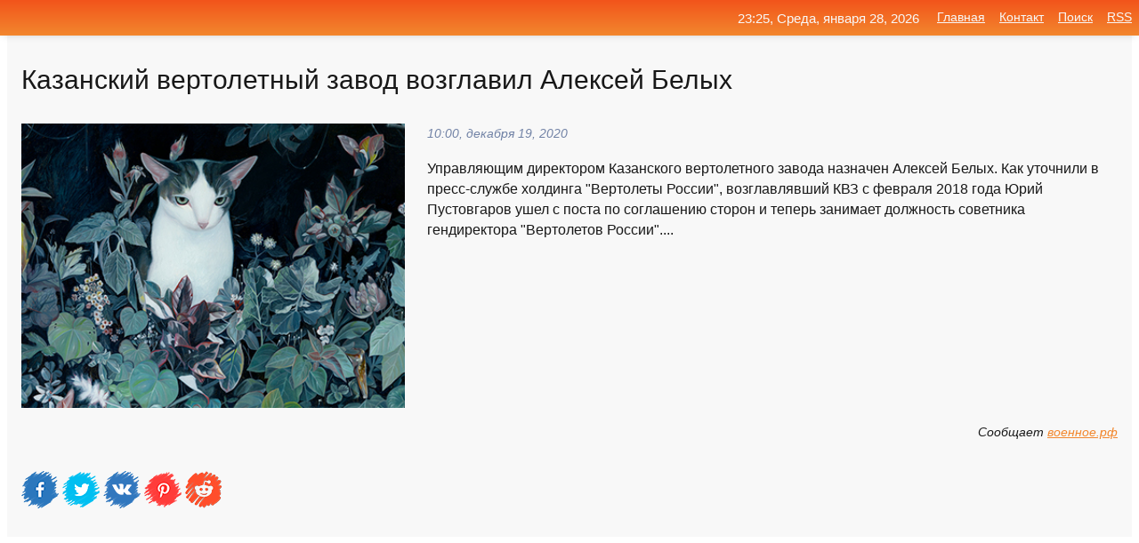

--- FILE ---
content_type: text/html; charset=utf-8
request_url: https://mo-72.spb.ru/news-47366-kazanskij-vertoletnyj-zavod-vozglavil-aleksej-belyh.html
body_size: 16300
content:
<!DOCTYPE html>
<html lang="ru">
<head>
<title>Казанский вертолетный завод возглавил Алексей Белых</title>
<meta name="viewport" content="width=device-width, initial-scale=1.0">
<meta name="description" content="Управляющим директором Казанского вертолетного завода назначен Алексей Белых. Как уточнили в пресс-службе холдинга 'Вертолеты России', возглавлявший ...">
<meta name="robots" content="all">
<link rel="shortcut icon" href="//mo-72.spb.ru/favicon.ico" type="image/x-icon">
<meta property="og:title" content="Казанский вертолетный завод возглавил Алексей Белых">
<meta property="og:description" content="Управляющим директором Казанского вертолетного завода назначен Алексей Белых. Как уточнили в пресс-службе холдинга 'Вертолеты России', возглавлявший ...">
<meta property="og:image" content="https://mo-72.spb.ru/imagesn/0/57/kazanskij-vertoletnyj-zavod-vozglavil-aleksej-belyh.jpg">
<meta property="og:type" content="website">
<meta property="og:locale" content="ru_RU">
<meta property="og:url" content="https://mo-72.spb.ru/news-47366-kazanskij-vertoletnyj-zavod-vozglavil-aleksej-belyh.html">
<style>
* {padding:0; margin:0; box-sizing:border-box;}
html, body {border:none; font:100%/145% Arial;}
img {border:none; max-width:100%; height:auto; vertical-align:middle;}
div {display:block; position:relative; background-color:transparent;}
figure, footer, header, main, aside {display:block;}
a:hover {text-decoration:none;}
h1 {font:190% Arial; font-weight:500;}
h2 {font:170% Arial; font-weight:500;}
h3 {font:150% Arial; font-weight:500;}
h4 {font:130% Arial; font-weight:400;}
h5, h6 {font:110% Arial; font-weight:300;}
.cds1, .mydc8 p, .mydc8 p a, .mydc9 p, .mydc9 p a, #idmd3 ul li a:hover {color:#fff;}
.cds2, a, .mydc7 div strong {color:rgb(242, 135, 46);}
.cds3, a:hover {color:rgba(242, 135, 46, 0.75);}
.cds4 {color:rgb(242, 84, 27);;}
.cds5 {color:rgba(242, 84, 27, 0.75);}
.cds6, body, .mydc7 div a, #idmd3 ul li a {color:rgb(24, 24, 24);}
.cds7, aside, aside a, aside a:hover, footer, footer a, footer a:hover, #myd0_11, #myd0_11 a, #myd0_11 a:hover {color:rgb(248, 248, 248);}
.cds8, .mydc7 div span, #idmd6 em {color:rgb(114, 131, 166);}
.cds10, .mydc7 div em {color:rgb(64, 65, 73);}
.bgmydc1 {background-color:#fff;}
.bgmydc2 {background-color:rgb(242, 135, 46);}
.bgmydc3, #idmd3 ul li a:hover, .mydc11 a {background-color:rgb(242, 84, 27);;}
.bgmydc4, #idmd4 {background-color:rgb(248, 248, 248);}
.bgmydc5 {background-color:rgb(114, 131, 166);}
.mydc1, main {width:100%; margin:0 auto;}
.mydc2 {display:block; clear:both;}
.mydc3 {display:block; clear:both; height:2rem;}
.mydc4, #idmd3 ul, aside section:first-child {max-width:1400px; margin:0 auto;}
.mydc5 {float:left; clear:none; width:70%; padding:2rem 0;}
.mydc6 {float:left; clear:none; width:27%; margin-left:3%; padding:2rem 0;}
.mydc7 {display:flex; flex-wrap:wrap;  justify-content:center; padding:0 1rem;}
.mydc7 div {width:50%; padding:2rem 0;}
.mydc7 div:nth-of-type(odd) {padding-right:1rem;}
.mydc7 div:nth-of-type(even) {padding-left:1rem;}
.mydc7 p {overflow:hidden;}
.mydc7 div a {display:block; float:left; clear:both; text-decoration:none;}
.mydc7 div strong {display:block; clear:none; font-weight:normal; text-decoration:underline; margin:0 0 1rem 0; font-size:110%;}
.mydc7 div strong:hover {text-decoration:none;}
.mydc7 div a img {display:block; float:left; clear:none; width:8rem; height:8rem; margin:0 1.5rem 1.5rem 0;}
.mydc7 div em, .mydc7 div span {display:block; float:right; clear:both; font-size:85%;}
.mydc8 {float:left; clear:none; width:66%; max-height:36rem; overflow:hidden; border-top:1px solid #fff; border-bottom:1px solid #fff;}
.mydc9 {float:left; clear:none; width:33%; max-height:12rem; overflow:hidden; margin-left:1%; border-top:1px solid #fff; border-bottom:2px solid #fff;}
.mydc8 img, .mydc9 img {width:100%;}
.mydc8 p, .mydc9 p {position:absolute; display:block; clear:both; overflow:hidden; width:100%; height:8rem; padding:2rem 1rem 0 1rem; bottom:0; z-index:500; color:#fff; background-color:rgba(0, 0, 0, 0.25);}
.mydc8:before, .mydc9:before {display:block; content:""; position:absolute; width:100%; height:100%; background:linear-gradient(to bottom, rgba(0, 0, 0, 0.25), rgba(0, 0, 0, 0.75));}
.mydc8 p a, .mydc9 p a {text-decoration:none;}
.mydc10 img {cursor:pointer;}
.mydc11 a {color:#fff !important;}
aside {position:fixed; top:0; left:0; width:100%; line-height:2.5rem; height:2.5rem; vertical-align:middle; text-align:right; z-index:1500; box-shadow:rgba(0, 0, 0, 0.15) 0px 3px 8px -3px; font-size:85%; background:linear-gradient(to top, rgb(242, 135, 46), rgb(242, 84, 27));}
aside section:first-child {padding:0 .5rem;}
aside header, aside h5, aside nav, #idmd3 li {display:inline-block; clear:none; vertical-align:middle;}
aside a {margin-left:1rem;}
#idmd1 {padding:4.5rem .5rem 1.5rem .5rem;}
#idmd1 h1 {display:inline-block; clear:none; vertical-align:middle; margin-left:2rem; max-width:41%;}  
#idmd2 {display:inline-block; clear:none; vertical-align:middle; max-width:29%;} 
#idmd3 {padding-top:1rem; border-top:thin solid #ccc; border-bottom:thin solid #ccc; font-size:75%;}
#idmd3 li {margin:0 0 1rem .5rem;}
#idmd3 ul li a {text-transform:uppercase; padding:1rem .5rem;}
#idmd4 {padding:2rem 0;} 
#idmd5 h2 {margin:1.5rem 1rem;}
#idmd6 {padding:0 1rem;}
#idmd6 h1 {margin-bottom:2rem;}
#idmd6 figure {float:left; clear:none; width:35%; max-height:20rem; overflow:hidden; margin-right:2%;}
#idmd6 figure img {width:100%;}
#idmd6 div {float:left;  clear:none; width:63%;  overflow:hidden;}
#idmd6 em {display:block; clear:both; margin-bottom:1rem; font-size:85%;}
#idmd6 i {display:block; float:right; clear:both; margin-top:1rem; font-size:85%;}
#idmd7 {padding:2.5rem .5rem .5rem .5rem;}
#myd0_5 {visibility:hidden;}
#myd0_10 {display:none; position:fixed; top:2.7rem; right:.2rem; cursor:pointer; z-index:6000;}
#myd0_11 {display:none; position:fixed; z-index:5500; top:0; right:0; width:100%; height:0; overflow:hidden; background-color:#666; transition:height .4s ease 0s;}
#myd0_11 ul {width:100%; height:100%; overflow:auto; padding:1.5rem; list-style-position:inside;}
#myd0_11 li {margin-bottom:2rem;}
footer {text-align:center; padding:1.5rem 0.5rem; font-size:85%; background:linear-gradient(to top, rgb(242, 135, 46), rgb(242, 84, 27));}
form {width:100%;}
input[type="text"], input[type="password"] {width:70%; height:2.5rem; padding:.2rem .6rem; margin:.5rem 0; font-size:1.25rem; font-weight:300; text-align:left; border-radius:5px; border:1px solid rgb(242, 135, 46); clear:none; vertical-align:middle;}
textarea {width:70%; height:8em; padding:.2rem .6rem; margin:.5rem 0; font-size:1.3rem; font-weight:300; text-align:left; border-radius:5px; border:1px solid rgb(242, 135, 46); clear:none;}
input[type="submit"] {display:inline-block; clear:none; padding:.5rem 1.2rem; margin:.5rem 0; font-size:1rem; font-weight:300; border-radius:5px; border:2px solid rgb(242, 135, 46); color:#fff; background-color:rgb(242, 135, 46); cursor:pointer; vertical-align:middle;}
@media screen and (min-width:1921px) {
	html, body {font:105%/150% Arial;}
}
@media screen and (max-width:960px) {
.mydc7 div {width:100%; padding:2rem 0 !important;}
#idmd1 h1 {max-width:55%;}  
}
@media screen and (max-width:800px) {
#idmd2 {max-width:21%;} 
#idmd1 h1 {max-width:65%;}  
.mydc8 {float:none; display:block; clear:both; width:100%; max-height:20rem; }
.mydc9 {width:33%; max-height:16rem; margin-left:0.3%; }
}
@media screen and (max-width:600px) {
#idmd2 {max-width:19%;} 
#idmd1 h1 {max-width:75%;}  
.mydc9 {width:100%; max-height:12rem; margin-left:0; }
}
@media screen and (max-width:480px) {
#myd0_10, #myd0_11 {display:block;}
#idmd3 {display:none;}
}</style>

<!-- Yandex.Metrika counter -->
<script type="text/javascript" >
   (function(m,e,t,r,i,k,a){m[i]=m[i]||function(){(m[i].a=m[i].a||[]).push(arguments)};
   m[i].l=1*new Date();k=e.createElement(t),a=e.getElementsByTagName(t)[0],k.async=1,k.src=r,a.parentNode.insertBefore(k,a)})
   (window, document, "script", "https://mc.yandex.ru/metrika/tag.js", "ym");

   ym(70119004, "init", {
        clickmap:true,
        trackLinks:true,
        accurateTrackBounce:true,
        webvisor:true
   });
</script>
<noscript><div><img src="https://mc.yandex.ru/watch/70119004" style="position:absolute; left:-9999px;" alt="" /></div></noscript>
<!-- /Yandex.Metrika counter -->


<meta name="google-site-verification" content="anQ0QiKydK1TMQ_AxpMeCcjLWbSAeqeccpRgzk8wiUI" />
<script data-ad-client="ca-pub-1110907493388225" async src="https://pagead2.googlesyndication.com/pagead/js/adsbygoogle.js"></script>
<meta name="yandex-verification" content="605144ad2281a522" />
<meta name="129d656e7a2f347179d78f6b506c3494" content="53d8660e774070733aa1af5badfbdc3e"></head>
<body>
<main id="idmd7">
	<div id="idmd4">
		<div id="idmd6" class="mydc4">
			<h1>Казанский вертолетный завод возглавил Алексей Белых</h1>
			<figure><img src="https://mo-72.spb.ru/imagesn/0/57/kazanskij-vertoletnyj-zavod-vozglavil-aleksej-belyh.jpg" alt="Казанский вертолетный завод возглавил Алексей Белых"></figure>
			<div><em>10:00, декабря 19, 2020</em> 
			Управляющим директором Казанского вертолетного завода назначен Алексей Белых. Как уточнили в пресс-службе холдинга "Вертолеты России", возглавлявший КВЗ с февраля 2018 года Юрий Пустовгаров ушел с поста по соглашению сторон и теперь занимает должность советника гендиректора "Вертолетов России"....</div>			
			<i>Сообщает <a class="myd0" id="aHR0cHM6Ly/QstC+0LXQvdC90L7QtS7RgNGELzIwMjAvMzY5NTA0Lw==" href="javascript:void(0)" rel="nofollow">военное.рф</a></i>
			<span class="mydc3">&nbsp;</span>
			<p class="mydc10">
<img id="myd0_12" src="//mo-72.spb.ru/images/ico_fb.png" alt="Поделиться новостью в Facebook">
<img id="myd0_13" src="//mo-72.spb.ru/images/ico_tw.png" alt="Поделиться новостью в Twittere">
<img id="myd0_14" src="//mo-72.spb.ru/images/ico_vk.png" alt="Поделиться новостью в VK">
<img id="myd0_15" src="//mo-72.spb.ru/images/ico_pin.png" alt="Поделиться новостью в Pinterest">
<img id="myd0_16" src="//mo-72.spb.ru/images/ico_reddit.png" alt="Поделиться новостью в Reddit">
</p>		</div>
	</div>
	<div id="idmd5">
		<div class="mydc4"><script async src="https://pagead2.googlesyndication.com/pagead/js/adsbygoogle.js"></script>
<!-- media1_mo-72 -->
<ins class="adsbygoogle"
     style="display:block"
     data-ad-client="ca-pub-1110907493388225"
     data-ad-slot="2168546302"
     data-ad-format="auto"
     data-full-width-responsive="true"></ins>
<script>
     (adsbygoogle = window.adsbygoogle || []).push({});
</script></div>
		<div class="mydc4"><h2><a href="//mo-72.spb.ru/rubriks-5.html">Военное дело</a></h2></div>
		<div class="mydc4 mydc7">
			<div><a href="//mo-72.spb.ru/news-21942-vertoletnyj-zavod-v-primore-zavershil-vagnyj-etap-modernizatsii-proizvodstva.html"><img src="//mo-72.spb.ru/imagesn/0/235/vertoletnyj-zavod-v-primore-zavershil-vagnyj-etap-modernizatsii-proizvodstva.jpg" alt="Вертолетный завод в Приморье завершил важный этап модернизации производства"> <p><strong>Вертолетный завод в Приморье завершил важный этап модернизации производства</strong> В Арсеньевской авиационной компании "Прогресс" имени Сазыкина (холдинг "Вертолеты России") запустили в промышленную эксплуатацию объекты производства, прошедшие модернизацию в рамках госпрограммы "Развитие оборонно-промышленного комплекса РФ". Об этом в четверг, 10 декабря, сообщили в пре …</p></a> <em>Военное дело</em> <span>19:36, декабря 10, 2020 | военное.рф</span></div><div><a href="//mo-72.spb.ru/news-306447-kazanskij-zavod-evroplast-avtomatiziroval-obnovlenie-1supp-s-pomoschyu-1sigtisi.html"><img src="//mo-72.spb.ru/imagesn/0/137/kazanskij-zavod-evroplast-avtomatiziroval-obnovlenie-1supp-s-pomoschyu-1sigtisi.jpg" alt="Казанский завод Европласт автоматизировал обновление 1С:УПП с помощью 1С-ижтиси"> <p><strong>Казанский завод «Европласт» автоматизировал обновление «1С:УПП» с помощью «1С-ижтиси»</strong> Технология позволяет оптимизировать затраты на поддержку информационной системы предприятия в актуальном состоянии …</p></a> <em>Игры и Сеть</em> <span>07:54, мая 16, 2021 | cnews.ru</span></div><div><a href="//mo-72.spb.ru/news-6339-aleksej-spiridonov-vozglavil-sportkomitet-kurskoj-oblasti.html"><img src="//mo-72.spb.ru/outimg/aHR0cHM6Ly9rdXJzay5jb20vZmlsZXMvaW1hZ2VzL25ld3MvMjAxOS8wOS8yNi8zODMzNl9zMTQ2MjE2ODkuanBn" alt="Алексей Спиридонов возглавил спорткомитет Курской области"> <p><strong>Алексей Спиридонов возглавил спорткомитет Курской области</strong> Роман Старовойт подписал распоряжение о назначении председателя комитета по физкультуре и спорту Курской области. …</p></a> <em>Новости</em> <span>02:12, декабря  6, 2020 | kursk.com</span></div><div><a href="//mo-72.spb.ru/news-290200-aleksej-mordashov-vozglavil-rejting-forbes-rossijskih-milliarderov.html"><img src="//mo-72.spb.ru/outimg/aHR0cHM6Ly93d3cuZmluYW0ucnUvSW1hZ2VzL3UvbmV3c29ubGluZS8yMDIxMDQvMTExOC5wbmc=" alt="Алексей Мордашов возглавил рейтинг Forbes российских миллиардеров"> <p><strong>Алексей Мордашов возглавил рейтинг Forbes российских миллиардеров</strong> Российский список рейтинга миллиардеров Forbes в 2021 году возглавил совладелец "Северстали" Алексей Мордашов, его состояние составило $29,1 млрд. В общемировом рейтинге богатейших людей мира Мордашов занимает 51 строчку. А самым богатым человеком планеты Forbes называет основателя Amazon …</p></a> <em>Промышленность</em> <span>14:36, апреля  6, 2021 | finam.ru</span></div><div><a href="//mo-72.spb.ru/news-291386-aleksej-mordashov-vpervye-vozglavil-rejting-forbes-rossijskih-milliarderov.html"><img src="//mo-72.spb.ru/outimg/aHR0cDovL3d3dy5mb3JiZXMucnUvc2l0ZXMvZGVmYXVsdC9maWxlcy9zdG9yeV9pbWFnZXMvNTUwNzguanBnX18xNjE3NjE2MDQ5X185OTM5Ny5qcGc=" alt="Алексей Мордашов впервые возглавил рейтинг Forbes российских миллиардеров"> <p><strong>Алексей Мордашов впервые возглавил рейтинг Forbes российских миллиардеров</strong> Совладелец «Северстали» Алексей Мордашов впервые в 2021 году возглавил российский список ежегодного рейтинга миллиардеров Forbes — его состояние, с учетом переданных двум сыновьям активов, составило $29,1 млрд. За 17 лет бизнесмен четыре раза был близок к вершине — занимал второе место в  …</p></a> <em>Промышленность</em> <span>10:09, апреля  7, 2021 | forbes.ru</span></div><div><a href="//mo-72.spb.ru/news-350203-polkovnik-politsii-aleksej-soldatov-vozglavil-umvd-po-bryanskoj-oblasti.html"><img src="//mo-72.spb.ru/imagesn/0/152/polkovnik-politsii-aleksej-soldatov-vozglavil-umvd-po-bryanskoj-oblasti.jpg" alt="Полковник полиции Алексей Солдатов возглавил УМВД по Брянской области"> <p><strong>Полковник полиции Алексей Солдатов возглавил УМВД по Брянской области</strong> Напомним, министр внутренних дел Российской Федерации Владимир Александрович Колокольцев представил личному составу нового руководителя УМВД России по Брянской области. Указом Президента Российской Федерации на эту должность назначен полковник полиции Алексей Солдатов. …</p></a> <em>Новости</em> <span>17:00, февраля 12, 2024 | брянский-рабочий.рф</span></div><div><a href="//mo-72.spb.ru/news-78232-the-guardian-velikobritaniya-zriteli-bolshe-ne-hotyat-slushat-rep-pronizannyj-zloboj-belyh-kak-u-bel.html"><img src="//mo-72.spb.ru/outimg/aHR0cHM6Ly9jZG4xLmltZy5pbm9zbWkucnUvaW1hZ2VzLzI0MjI5LzkyLzI0MjI5OTI2Ni5qcGc=" alt="The Guardian (Великобритания): зрители больше не хотят слушать рэп, пронизанный злобой белых: как у белых рэперов проснулась совесть"> <p><strong>The Guardian (Великобритания): зрители больше не хотят слушать рэп, пронизанный злобой белых: как у белых рэперов проснулась совесть</strong> Сегодня белых рэперов больше, чем когда-либо. Но их все равно не слишком много — навскидку можно назвать с дюжину. В то же время каким-то образом белые рэперы привлекают несоразмерное количество внимания и добиваются признания. И автору текста не нравится эта тенденция. …</p></a> <em>Общество и Происшествия</em> <span>08:12, декабря 31, 2020 | inosmi.ru</span></div><div><a href="//mo-72.spb.ru/news-248990-v-batajske-k-2023-godu-postroyat-vertoletnyj-klaster.html"><img src="//mo-72.spb.ru/imagesn/0/310/v-batajske-k-2023-godu-postroyat-vertoletnyj-klaster.jpg" alt="В Батайске к 2023 году построят вертолетный кластер"> <p><strong>В Батайске к 2023 году построят вертолетный кластер</strong> В Батайске создадут вертолетный кластер. Проект строительства согласован министерством промышленности и торговли РФ. Об этом сообщает don24.ru со ссылкой на ТАСС. По словам заместителя губернатора Ростовской области Игорь Сорокин проектно-сметную документацию будущего кластера подготовил  …</p></a> <em>Новости</em> <span>04:36, марта 13, 2021 | cityreporter.ru</span></div><div><a href="//mo-72.spb.ru/news-322999-v-osnovu-rossijskoj-gibridnoj-ustanovki-pologili-vertoletnyj-dvigatel.html"><img class="myd0_17" data-src="//mo-72.spb.ru/outimg/aHR0cHM6Ly9ucGx1czEucnUvaW1hZ2VzLzIwMjEvMDYvMjkvNjIwZGY5ZmZkMjAzOTg1M2UzOTE2MjcxZjhjMDMzNTQuanBn" src="//mo-72.spb.ru/images/1.gif" alt="В основу российской гибридной установки положили вертолетный двигатель"><noscript><img src="//mo-72.spb.ru/outimg/aHR0cHM6Ly9ucGx1czEucnUvaW1hZ2VzLzIwMjEvMDYvMjkvNjIwZGY5ZmZkMjAzOTg1M2UzOTE2MjcxZjhjMDMzNTQuanBn" alt="В основу российской гибридной установки положили вертолетный двигатель"></noscript> <p><strong>В основу российской гибридной установки положили вертолетный двигатель</strong> Акционерное общество «ОДК-Климов» представило концепцию демонстратора гибридной силовой установки на базе вертолетного двигателя ВК-650В …</p></a> <em>Наука</em> <span>08:00, июля  2, 2021 | nplus1.ru</span></div><div><a href="//mo-72.spb.ru/news-333220-kak-kazanskij-marketplejs-privlek-investitsii-ot-aliexpress.html"><img class="myd0_17" data-src="//mo-72.spb.ru/outimg/aHR0cHM6Ly9jZG4udmRtc3RpLnJ1L2ltYWdlLzIwMjEvOGkvMWV2Y3JtL25vcm1hbC0xdHhmLmpwZw==" src="//mo-72.spb.ru/images/1.gif" alt="Как казанский маркетплейс привлек инвестиции от AliExpress"><noscript><img src="//mo-72.spb.ru/outimg/aHR0cHM6Ly9jZG4udmRtc3RpLnJ1L2ltYWdlLzIwMjEvOGkvMWV2Y3JtL25vcm1hbC0xdHhmLmpwZw==" alt="Как казанский маркетплейс привлек инвестиции от AliExpress"></noscript> <p><strong>Как казанский маркетплейс привлек инвестиции от AliExpress</strong> История стартапа предпринимателя из Казани и выпускника Университета Иннополис с выручкой более 5 млрд рублей …</p></a> <em>Промышленность</em> <span>13:48, апреля 19, 2023 | vedomosti.ru</span></div><div><a href="//mo-72.spb.ru/news-102847-volejbolisty-kuzbassa-pobedili-kazanskij-zenit.html"><img class="myd0_17" data-src="//mo-72.spb.ru/imagesn/0/91/volejbolisty-kuzbassa-pobedili-kazanskij-zenit.jpg" src="//mo-72.spb.ru/images/1.gif" alt="Волейболисты Кузбасса победили казанский Зенит"><noscript><img src="//mo-72.spb.ru/imagesn/0/91/volejbolisty-kuzbassa-pobedili-kazanskij-zenit.jpg" alt="Волейболисты Кузбасса победили казанский Зенит"></noscript> <p><strong>Волейболисты «Кузбасса» победили казанский «Зенит»</strong> В прошлом туре команда Владимира Алекно гостила в Оренбурге, где не без труда обыграла местный «Нефтяник» &#8212; 3:1. Подопечные Алексея Вербова начали календарный год в Новосибирске, где одержали победу со счётом – 3:1. Казанский «Зенит» провёл 16 матчей, в 13-ти из которых одержал побе …</p></a> <em>Спорт</em> <span>23:00, января 12, 2021 | sm-news.ru</span></div><div><a href="//mo-72.spb.ru/news-305351-kazanskij-strelok-pogary-i-otpusk-foto-dnya.html"><img class="myd0_17" data-src="//mo-72.spb.ru/outimg/aHR0cHM6Ly9rb3IuaWxsLmluLnVhL20vMTkweDEyMC8yNjIxOTU0LmpwZw==" src="//mo-72.spb.ru/images/1.gif" alt="Казанский стрелок, пожары и отпуск: фото дня"><noscript><img src="//mo-72.spb.ru/outimg/aHR0cHM6Ly9rb3IuaWxsLmluLnVhL20vMTkweDEyMC8yNjIxOTU0LmpwZw==" alt="Казанский стрелок, пожары и отпуск: фото дня"></noscript> <p><strong>Казанский стрелок, пожары и отпуск: фото дня</strong> Корреспондент.net представляет подборку интересных и запоминающихся фотографий происшествий 11 мая и прошедших выходных. В зоне ООС десантники проводят учения. Пограничники Счастья заняли условную оборону. Опубликованы фото последствий обстрела по Израилю. Корабль береговой охраны США заш …</p></a> <em>Происшествия</em> <span>05:54, мая 13, 2021 | korrespondent.net</span></div><div><a href="//mo-72.spb.ru/news-90570-kazanskij-ak-bars-vstretitsya-s-moskovskim-dinamo-v-matche-khl.html"><img class="myd0_17" data-src="//mo-72.spb.ru/imagesn/0/49/kazanskij-ak-bars-vstretitsya-s-moskovskim-dinamo-v-matche-khl.jpg" src="//mo-72.spb.ru/images/1.gif" alt="Казанский Ак Барс встретится с московским Динамо в матче КХЛ"><noscript><img src="//mo-72.spb.ru/imagesn/0/49/kazanskij-ak-bars-vstretitsya-s-moskovskim-dinamo-v-matche-khl.jpg" alt="Казанский Ак Барс встретится с московским Динамо в матче КХЛ"></noscript> <p><strong>Казанский «Ак Барс» встретится с московским «Динамо» в матче КХЛ</strong> В прошлом матче казанцы разгромили бело-голубых, а те, в свою очередь, уступили, вдобавок, рижскому «Динамо». На сегодняшний день подопечные Дмитрия Квартальнова располагаются на первом месте в Восточной Конференции, а коллектив Владимира Крикунова занимает четвёртую строчку на Западе. Ин …</p></a> <em>Спорт</em> <span>01:00, января  7, 2021 | sm-news.ru</span></div><div><a href="//mo-72.spb.ru/news-165963-kazanskij-kreml-razreshil-mitingovat-storonnikam-navalnogo.html"><img class="myd0_17" data-src="//mo-72.spb.ru/imagesn/0/13/kazanskij-kreml-razreshil-mitingovat-storonnikam-navalnogo.jpg" src="//mo-72.spb.ru/images/1.gif" alt="Казанский кремль разрешил митинговать сторонникам Навального"><noscript><img src="//mo-72.spb.ru/imagesn/0/13/kazanskij-kreml-razreshil-mitingovat-storonnikam-navalnogo.jpg" alt="Казанский кремль разрешил митинговать сторонникам Навального"></noscript> <p><strong>Казанский кремль разрешил митинговать сторонникам Навального</strong> Власти Казани согласовали проведение митинга сторонников Алексея Навального, он пройдет 14 февраля в центре города. Об этом сообщило республиканское агентство «Татар-информ»... …</p></a> <em>Технологии</em> <span>14:36, февраля  5, 2021 | eadaily.com</span></div><div><a href="//mo-72.spb.ru/news-319408-kazanskij-strelok-nedovolen-usloviyami-soderganiya-v-butyrke.html"><img class="myd0_17" data-src="//mo-72.spb.ru/outimg/aHR0cHM6Ly9pbWcucHJhdmRhLnJ1L2ltYWdlL3ByZXZpZXcvYXJ0aWNsZS8wLzEvNi8xNjIzMDE2X2ZpdmUuanBlZw==" src="//mo-72.spb.ru/images/1.gif" alt="Казанский стрелок недоволен условиями содержания в Бутырке"><noscript><img src="//mo-72.spb.ru/outimg/aHR0cHM6Ly9pbWcucHJhdmRhLnJ1L2ltYWdlL3ByZXZpZXcvYXJ0aWNsZS8wLzEvNi8xNjIzMDE2X2ZpdmUuanBlZw==" alt="Казанский стрелок недоволен условиями содержания в Бутырке"></noscript> <p><strong>Казанский стрелок недоволен условиями содержания в "Бутырке"</strong> Ильназу Галявиеву, обвиняемому в жестоком расстреле работников и учеников казанской гимназии №175, не нравится содержание в клинике московского СИЗО "Бутырка". Молодой человек просит отправить его обратно в Казань. Галявиева оставили на время в столице для психиатрической экспертизы. В "Б …</p></a> <em>Общество</em> <span>17:00, июня 20, 2021 | pravda.ru</span></div><div><a href="//mo-72.spb.ru/news-155171-kazanskij-ak-bars-pobedil-chelyabinskij-traktor-na-vyezde.html"><img class="myd0_17" data-src="//mo-72.spb.ru/imagesn/0/66/kazanskij-ak-bars-pobedil-chelyabinskij-traktor-na-vyezde.jpg" src="//mo-72.spb.ru/images/1.gif" alt="Казанский Ак Барс победил челябинский Трактор на выезде"><noscript><img src="//mo-72.spb.ru/imagesn/0/66/kazanskij-ak-bars-pobedil-chelyabinskij-traktor-na-vyezde.jpg" alt="Казанский Ак Барс победил челябинский Трактор на выезде"></noscript> <p><strong>Казанский «Ак Барс» победил челябинский «Трактор» на выезде</strong> Казанский &#171;Ак Барс&#187; переиграл челябинский &#171;Трактор&#187; на выезде с минимальным счетом 3:2. На 2-й минуте матча нападающий челябинского клуба Лукаш Седлак открыл счет в матче – 1:0. Казанцы отыгрались еще до перерыва. Лучший бомбардир казанского клуба Стефан Да Коста сравн …</p></a> <em>Спорт</em> <span>21:00, февраля  1, 2021 | sm-news.ru</span></div><div><a href="//mo-72.spb.ru/news-235490-kazanskij-zenit-vyshel-v-polufinal-ligi-chempionov.html"><img class="myd0_17" data-src="//mo-72.spb.ru/outimg/aHR0cHM6Ly9zLWNkbi5zcG9ydGJveC5ydS9pbWFnZXMvc3R5bGVzLzY5MF8zODgvZnBfZm90b3MvYTMvNTUvZjIzODI2OTExZjllMDc4ODJhYjA4MjUzNDY3N2Q5MDc2MDQxMThmZjRjZDIzMTAwNjMzNTg0LmpwZw==" src="//mo-72.spb.ru/images/1.gif" alt="Казанский Зенит вышел в полуфинал Лиги чемпионов"><noscript><img src="//mo-72.spb.ru/outimg/aHR0cHM6Ly9zLWNkbi5zcG9ydGJveC5ydS9pbWFnZXMvc3R5bGVzLzY5MF8zODgvZnBfZm90b3MvYTMvNTUvZjIzODI2OTExZjllMDc4ODJhYjA4MjUzNDY3N2Q5MDc2MDQxMThmZjRjZDIzMTAwNjMzNTg0LmpwZw==" alt="Казанский Зенит вышел в полуфинал Лиги чемпионов"></noscript> <p><strong>Казанский «Зенит» вышел в полуфинал Лиги чемпионов</strong> Казанский «Зенит» победил в четвертьфинале польский «Белхатув» и вышел в полуфинал Лиги чемпионов. Подробнее… …</p></a> <em>Спорт</em> <span>01:54, марта  6, 2021 | news.sportbox.ru</span></div><div><a href="//mo-72.spb.ru/news-307119-smi-kazanskij-strelok-postavlen-na-uchet-kak-sklonnyj-k-suitsidu.html"><img class="myd0_17" data-src="//mo-72.spb.ru/imagesn/0/287/smi-kazanskij-strelok-postavlen-na-uchet-kak-sklonnyj-k-suitsidu.jpg" src="//mo-72.spb.ru/images/1.gif" alt="СМИ: Казанский стрелок поставлен на учет как склонный к суициду"><noscript><img src="//mo-72.spb.ru/imagesn/0/287/smi-kazanskij-strelok-postavlen-na-uchet-kak-sklonnyj-k-suitsidu.jpg" alt="СМИ: Казанский стрелок поставлен на учет как склонный к суициду"></noscript> <p><strong>СМИ: Казанский стрелок поставлен на учет как склонный к суициду</strong> Арестованного Ильназа Галявиева, обвиняемого в убийстве 9 человек в гимназии в Казани, поставили на учет как склонного к суициду, рассказал РИА Новости источник, знакомый с ситуацией... …</p></a> <em>Общество</em> <span>04:36, мая 18, 2021 | eadaily.com</span></div><div><a href="//mo-72.spb.ru/news-231827-kazanskij-kreml-prokommentiroval-predlogenie-minnihanova-o-smertnoj-kazni.html"><img class="myd0_17" data-src="//mo-72.spb.ru/outimg/aHR0cHM6Ly9jZG4tc3QxLnJ0ci12ZXN0aS5ydS92aC9waWN0dXJlcy9iLzMxMS81OTYvMi5qcGc=" src="//mo-72.spb.ru/images/1.gif" alt="Казанский кремль прокомментировал предложение Минниханова о смертной казни"><noscript><img src="//mo-72.spb.ru/outimg/aHR0cHM6Ly9jZG4tc3QxLnJ0ci12ZXN0aS5ydS92aC9waWN0dXJlcy9iLzMxMS81OTYvMi5qcGc=" alt="Казанский кремль прокомментировал предложение Минниханова о смертной казни"></noscript> <p><strong>Казанский кремль прокомментировал предложение Минниханова о смертной казни</strong> В Казани прокомментировала предложение главы Республики Татарстан Рустама Минниханова ввести смертную казнь для наркоторговцев. Как отметила представитель Казанского кремля Лилия Галимова, "официального наказа" не было. …</p></a> <em>Новости</em> <span>14:36, марта  4, 2021 | vesti.ru</span></div><div><a href="//mo-72.spb.ru/news-25467-kazanskij-zenit-idet-bez-poragenij-v-lige-chempionov-po-volejbolu.html"><img class="myd0_17" data-src="//mo-72.spb.ru/imagesn/0/223/kazanskij-zenit-idet-bez-poragenij-v-lige-chempionov-po-volejbolu.jpg" src="//mo-72.spb.ru/images/1.gif" alt="Казанский Зенит идет без поражений в Лиге чемпионов по волейболу"><noscript><img src="//mo-72.spb.ru/imagesn/0/223/kazanskij-zenit-idet-bez-poragenij-v-lige-chempionov-po-volejbolu.jpg" alt="Казанский Зенит идет без поражений в Лиге чемпионов по волейболу"></noscript> <p><strong>Казанский «Зенит» идет без поражений в Лиге чемпионов по волейболу</strong> В заключительный игровой день этапа в Германии «Зенит-Казань» обыграл словенскую «Любляну». Все три матча принесли казанцам полновесные очки. И если первая игра с «Ястшембски» не состоялась, и там россиянам была оформлена техническая победа ввиду неявки соперников, то в остальных играх «З …</p></a> <em>Спорт</em> <span>20:12, декабря 11, 2020 | sm-news.ru</span></div><div><a href="//mo-72.spb.ru/news-21340-kazanskij-zenit-pobedil-berlin-v-matche-ligi-chempionov.html"><img class="myd0_17" data-src="//mo-72.spb.ru/imagesn/0/100/kazanskij-zenit-pobedil-berlin-v-matche-ligi-chempionov.jpg" src="//mo-72.spb.ru/images/1.gif" alt="Казанский Зенит победил Берлин в матче Лиги чемпионов"><noscript><img src="//mo-72.spb.ru/imagesn/0/100/kazanskij-zenit-pobedil-berlin-v-matche-ligi-chempionov.jpg" alt="Казанский Зенит победил Берлин в матче Лиги чемпионов"></noscript> <p><strong>Казанский «Зенит» победил «Берлин» в матче Лиги чемпионов</strong> После того как казанцы заработали техническую победу ввиду неявки на матч соперника, клуб «Ястшембски» не приехал в Берлин из-за массового заболевания игроков коронавирусом, «Зенит» доказал свое превосходство непосредственно в игре. В первом сете поединка с коллективом из Берлина борьба б …</p></a> <em>Спорт</em> <span>15:48, декабря 10, 2020 | sm-news.ru</span></div><div><a href="//mo-72.spb.ru/news-15570-liga-chempionov-kazanskij-zenit-sygraet-s-berlinom-i-drugie-matchi.html"><img class="myd0_17" data-src="//mo-72.spb.ru/imagesn/0/307/liga-chempionov-kazanskij-zenit-sygraet-s-berlinom-i-drugie-matchi.jpg" src="//mo-72.spb.ru/images/1.gif" alt="Лига чемпионов. Казанский Зенит сыграет с Берлином и другие матчи"><noscript><img src="//mo-72.spb.ru/imagesn/0/307/liga-chempionov-kazanskij-zenit-sygraet-s-berlinom-i-drugie-matchi.jpg" alt="Лига чемпионов. Казанский Зенит сыграет с Берлином и другие матчи"></noscript> <p><strong>Лига чемпионов. Казанский «Зенит» сыграет с «Берлином» и другие матчи</strong> С 8 по 10 декабря проходят матчи группового этапа мужской волейбольной Лиги чемпионов в группе C. Казанский «Зенит» сыграет с «Берлином». Польский «Ястшембский Венгель» не смог приехать на турнир из-за случаев коронавируса в команде. Клубу засчитаны технические поражения. Лига чемпионов М …</p></a> <em>Спорт</em> <span>23:12, декабря  8, 2020 | sports.ru</span></div><div><a href="//mo-72.spb.ru/news-305187-kazanskij-strelok-priznal-vinu-i-zayavil-ob-otsutstvii-tyagelyh-zabolevanij.html"><img class="myd0_17" data-src="//mo-72.spb.ru/outimg/aHR0cHM6Ly9zMC5yYmsucnUvdjZfdG9wX3BpY3MvbWVkaWEvaW1nLzAvNDMvNzU2MjA4MzI5NzM2NDMwLmpwZw==" src="//mo-72.spb.ru/images/1.gif" alt="Казанский стрелок признал вину и заявил об отсутствии тяжелых заболеваний"><noscript><img src="//mo-72.spb.ru/outimg/aHR0cHM6Ly9zMC5yYmsucnUvdjZfdG9wX3BpY3MvbWVkaWEvaW1nLzAvNDMvNzU2MjA4MzI5NzM2NDMwLmpwZw==" alt="Казанский стрелок признал вину и заявил об отсутствии тяжелых заболеваний"></noscript> <p><strong>Казанский стрелок признал вину и заявил об отсутствии тяжелых заболеваний</strong> Казанский стрелок Ильназ Галявиев признал вину в суде и заявил об отсутствии тяжелых заболеваний, сообщает корреспондент РБК. …</p></a> <em>Новости</em> <span>18:36, мая 12, 2021 | rbc.ru</span></div><div><a href="//mo-72.spb.ru/news-264155-prezident-ak-barsa-zayavil-chto-kazanskij-klub-vsegda-pretenduet-na-chempionstvo-v-khl.html"><img class="myd0_17" data-src="//mo-72.spb.ru/imagesn/0/135/prezident-ak-barsa-zayavil-chto-kazanskij-klub-vsegda-pretenduet-na-chempionstvo-v-khl.jpg" src="//mo-72.spb.ru/images/1.gif" alt="Президент Ак Барса заявил, что казанский клуб всегда претендует на чемпионство в КХЛ"><noscript><img src="//mo-72.spb.ru/imagesn/0/135/prezident-ak-barsa-zayavil-chto-kazanskij-klub-vsegda-pretenduet-na-chempionstvo-v-khl.jpg" alt="Президент Ак Барса заявил, что казанский клуб всегда претендует на чемпионство в КХЛ"></noscript> <p><strong>Президент "Ак Барса" заявил, что казанский клуб всегда претендует на чемпионство в КХЛ</strong> Наиль Маганов отметил, что ждет от серии второго раунда с "Салаватом Юлаевым" честной игры и хорошего хоккея …</p></a> <em>Спорт</em> <span>09:18, марта 20, 2021 | tass.ru</span></div><div><a href="//mo-72.spb.ru/news-232987-zenit-rasstavil-set-kazanskij-klub-vyshel-v-polufinal-obygrav-polskuyu-skru.html"><img class="myd0_17" data-src="//mo-72.spb.ru/outimg/aHR0cHM6Ly93d3cua29tbWVyc2FudC5ydS9Jc3N1ZXMucGhvdG8vREFJTFkvMjAyMS8wMzgvS01PXzE4MDUyM18wMDAwN18xX3QyMTlfMjA1NjQ2LmpwZw==" src="//mo-72.spb.ru/images/1.gif" alt="Зенит расставил сет // Казанский клуб вышел в полуфинал, обыграв польскую Скру"><noscript><img src="//mo-72.spb.ru/outimg/aHR0cHM6Ly93d3cua29tbWVyc2FudC5ydS9Jc3N1ZXMucGhvdG8vREFJTFkvMjAyMS8wMzgvS01PXzE4MDUyM18wMDAwN18xX3QyMTlfMjA1NjQ2LmpwZw==" alt="Зенит расставил сет // Казанский клуб вышел в полуфинал, обыграв польскую Скру"></noscript> <p><strong>«Зенит» расставил сет // Казанский клуб вышел в полуфинал, обыграв польскую «Скру»</strong> Единственный российский клуб, добравшийся до play-off Лиги чемпионов, «Зенит-Казань» прошел стартовый раунд. В четвертьфинале он очень уверенно выбил мощную польскую «Скру», выиграв у нее оба матча. …</p></a> <em>Спорт</em> <span>01:54, марта  5, 2021 | kommersant.ru</span></div><div><a href="//mo-72.spb.ru/news-57024-denis-kazanskij-hotel-li-podratsya-s-cherchesovym-ne-hochu-hajpovat-na-etoj-teme.html"><img class="myd0_17" data-src="//mo-72.spb.ru/outimg/aHR0cHM6Ly9zLWNkbi5zcG9ydGJveC5ydS9pbWFnZXMvc3R5bGVzLzY5MF8zODgvZnBfZm90b3MvMzIvMGMvMGJhNDYxZGJhMjY5NjRmYzUxZTNiNjMzZGY1ODVkM2M1ZmI1OWYyNDZjZmMwMjExOTM1MzQ4LmpwZw==" src="//mo-72.spb.ru/images/1.gif" alt="Денис Казанский: Хотел ли подраться с Черчесовым Не хочу хайповать на этой теме"><noscript><img src="//mo-72.spb.ru/outimg/aHR0cHM6Ly9zLWNkbi5zcG9ydGJveC5ydS9pbWFnZXMvc3R5bGVzLzY5MF8zODgvZnBfZm90b3MvMzIvMGMvMGJhNDYxZGJhMjY5NjRmYzUxZTNiNjMzZGY1ODVkM2M1ZmI1OWYyNDZjZmMwMjExOTM1MzQ4LmpwZw==" alt="Денис Казанский: Хотел ли подраться с Черчесовым Не хочу хайповать на этой теме"></noscript> <p><strong>Денис Казанский: «Хотел ли подраться с Черчесовым? Не хочу хайповать на этой теме»</strong> Комментатор «Матч ТВ» Денис Казанский рассказал, что хорошего было в 2020 году сборной России и главного тренера команды Станислава Черчесова. Подробнее… …</p></a> <em>Спорт</em> <span>05:00, декабря 23, 2020 | news.sportbox.ru</span></div><div><a href="//mo-72.spb.ru/news-354004-kazanskij-konduktor-gestoko-izbil-passagira-avtobusa-za-otkaz-oplatit-proezd.html"><img class="myd0_17" data-src="//mo-72.spb.ru/outimg/aHR0cHM6Ly9pbWcuZ2F6ZXRhLnJ1L2ZpbGVzMy8yMDcvMTkwMDkyMDcvODg4MjIyMTEtcGljOTA1LTg5NXg1MDUtNjg0NTQuanBn" src="//mo-72.spb.ru/images/1.gif" alt="Казанский кондуктор жестоко избил пассажира автобуса за отказ оплатить проезд"><noscript><img src="//mo-72.spb.ru/outimg/aHR0cHM6Ly9pbWcuZ2F6ZXRhLnJ1L2ZpbGVzMy8yMDcvMTkwMDkyMDcvODg4MjIyMTEtcGljOTA1LTg5NXg1MDUtNjg0NTQuanBn" alt="Казанский кондуктор жестоко избил пассажира автобуса за отказ оплатить проезд"></noscript> <p><strong>Казанский кондуктор жестоко избил пассажира автобуса за отказ оплатить проезд</strong> В Казани кондуктор избил нетрезвого пассажира, который отказался оплатить проезд и проявил агрессию, сообщается в Telegram-канале "Комитет по транспорту Казани". "Накануне вблизи остановки "Мега" два пассажира в ... …</p></a> <em>Авто новости</em> <span>18:36, апреля 30, 2024 | gazeta.ru</span></div><div><a href="//mo-72.spb.ru/news-261111-kazanskij-zenit-ustupil-zakse-v-pervom-matche-polufinala-ligi-chempionov.html"><img class="myd0_17" data-src="//mo-72.spb.ru/outimg/aHR0cHM6Ly9zLWNkbi5zcG9ydGJveC5ydS9pbWFnZXMvc3R5bGVzLzY5MF8zODgvZnBfZm90b3MvMTYvNmYvYjk5YWRlNmE4NjFiN2UwOWU4Yjc5N2NhM2U5Nzc3ZTU1ZmNlMmU1NmJmOTg5NTE4NDU1MTIyLmpwZw==" src="//mo-72.spb.ru/images/1.gif" alt="Казанский Зенит уступил Заксе в первом матче полуфинала Лиги чемпионов"><noscript><img src="//mo-72.spb.ru/outimg/aHR0cHM6Ly9zLWNkbi5zcG9ydGJveC5ydS9pbWFnZXMvc3R5bGVzLzY5MF8zODgvZnBfZm90b3MvMTYvNmYvYjk5YWRlNmE4NjFiN2UwOWU4Yjc5N2NhM2U5Nzc3ZTU1ZmNlMmU1NmJmOTg5NTE4NDU1MTIyLmpwZw==" alt="Казанский Зенит уступил Заксе в первом матче полуфинала Лиги чемпионов"></noscript> <p><strong>Казанский «Зенит» уступил «Заксе» в первом матче полуфинала Лиги чемпионов</strong> Казанский «Зенит» на тай-брейке проиграл польской «Заксе» в рамках первого матча полуфинала Лиги чемпионов. Подробнее… …</p></a> <em>Спорт</em> <span>00:36, марта 19, 2021 | news.sportbox.ru</span></div><div><a href="//mo-72.spb.ru/news-157500-kazanskij-zenit-pobedil-klub-fakel-i-prerval-seriyu-iz-chetyreh-poragenij-podryad.html"><img class="myd0_17" data-src="//mo-72.spb.ru/imagesn/0/112/kazanskij-zenit-pobedil-klub-fakel-i-prerval-seriyu-iz-chetyreh-poragenij-podryad.jpg" src="//mo-72.spb.ru/images/1.gif" alt="Казанский Зенит победил клуб Факел и прервал серию из четырех поражений подряд"><noscript><img src="//mo-72.spb.ru/imagesn/0/112/kazanskij-zenit-pobedil-klub-fakel-i-prerval-seriyu-iz-chetyreh-poragenij-podryad.jpg" alt="Казанский Зенит победил клуб Факел и прервал серию из четырех поражений подряд"></noscript> <p><strong>Казанский «Зенит» победил клуб «Факел» и прервал серию из четырех поражений подряд</strong> Волейболисты казанского клуба &#171;Зенит&#187; победили волейбольный клуб &#171;Факел&#187; из Нового Уренгоя во время матча 20-го тура мужской Париматч суперлиги. Казанцы наконец прервали свою неудачную серию из четырех поражений подряд. Сообщение Казанский &#171;Зенит&#187; победил клу …</p></a> <em>Спорт</em> <span>16:24, февраля  2, 2021 | sm-news.ru</span></div><div><a href="//mo-72.spb.ru/news-183004-zenit-ostavili-v-odinochestve-iz-treh-rossijskih-klubov-tolko-kazanskij-vyshel-v-playoff.html"><img class="myd0_17" data-src="//mo-72.spb.ru/outimg/aHR0cHM6Ly93d3cua29tbWVyc2FudC5ydS9Jc3N1ZXMucGhvdG8vREFJTFkvMjAyMS8wMjUvS01PXzE4MDE2OV8wMDAxNF8xX3QyMTlfMjEwNjMzLmpwZw==" src="//mo-72.spb.ru/images/1.gif" alt="Зенит оставили в одиночестве // Из трех российских клубов только казанский вышел в play-off"><noscript><img src="//mo-72.spb.ru/outimg/aHR0cHM6Ly93d3cua29tbWVyc2FudC5ydS9Jc3N1ZXMucGhvdG8vREFJTFkvMjAyMS8wMjUvS01PXzE4MDE2OV8wMDAxNF8xX3QyMTlfMjEwNjMzLmpwZw==" alt="Зенит оставили в одиночестве // Из трех российских клубов только казанский вышел в play-off"></noscript> <p><strong>«Зенит» оставили в одиночестве // Из трех российских клубов только казанский вышел в play-off</strong> Россия получила очень скромное по своим высоким меркам представительство в play-off Лиги чемпионов. Из трех отечественных клубов, выступавших на групповом этапе, путевку в четвертьфинальную стадию удалось добыть лишь самому титулованному — казанскому «Зениту». Победители предыдущих чемпио …</p></a> <em>Спорт</em> <span>01:00, февраля 12, 2021 | kommersant.ru</span></div><div><a href="//mo-72.spb.ru/news-315127-mossakovskij-trushechkin-shmurnov-kazanskij-i-guravel-prokommentiruyut-pervye-igry-evro2020-na-match.html"><img class="myd0_17" data-src="//mo-72.spb.ru/outimg/aHR0cHM6Ly9zLWNkbi5zcG9ydGJveC5ydS9pbWFnZXMvc3R5bGVzLzY5MF8zODgvZnBfZm90b3MvYzcvMTUvZmIxYzdmYzYxNzc0MmUyMWI3NDYzZDFiYjNiZmEzNmQ1ZTcyMzEyMWIyYWZkOTg4NTg5NDY4LmpwZw==" src="//mo-72.spb.ru/images/1.gif" alt="Моссаковский, Трушечкин, Шмурнов, Казанский и Журавель прокомментируют первые игры Евро-2020 на Матч ТВ"><noscript><img src="//mo-72.spb.ru/outimg/aHR0cHM6Ly9zLWNkbi5zcG9ydGJveC5ydS9pbWFnZXMvc3R5bGVzLzY5MF8zODgvZnBfZm90b3MvYzcvMTUvZmIxYzdmYzYxNzc0MmUyMWI3NDYzZDFiYjNiZmEzNmQ1ZTcyMzEyMWIyYWZkOTg4NTg5NDY4LmpwZw==" alt="Моссаковский, Трушечкин, Шмурнов, Казанский и Журавель прокомментируют первые игры Евро-2020 на Матч ТВ"></noscript> <p><strong>Моссаковский, Трушечкин, Шмурнов, Казанский и Журавель прокомментируют первые игры Евро-2020 на «Матч ТВ»</strong> Стал известен состав комментаторов, которые отработают матчи первого тура чемпионата Европы-2020 на «Матч ТВ». Подробнее… …</p></a> <em>Спорт</em> <span>22:18, июня  8, 2021 | news.sportbox.ru</span></div><div><a href="//mo-72.spb.ru/news-97159-chempionat-rossii-17j-tur-kuzbass-obygral-kazanskij-zenit-dinamolo-vstretitsya-s-belogorem-i-drugie-.html"><img class="myd0_17" data-src="//mo-72.spb.ru/imagesn/0/162/chempionat-rossii-17j-tur-kuzbass-obygral-kazanskij-zenit-dinamolo-vstretitsya-s-belogorem-i-drugie-.jpg" src="//mo-72.spb.ru/images/1.gif" alt="Чемпионат России. 17-й тур. Кузбасс обыграл казанский Зенит, Динамо-ЛО встретится с Белогорьем и другие матчи"><noscript><img src="//mo-72.spb.ru/imagesn/0/162/chempionat-rossii-17j-tur-kuzbass-obygral-kazanskij-zenit-dinamolo-vstretitsya-s-belogorem-i-drugie-.jpg" alt="Чемпионат России. 17-й тур. Кузбасс обыграл казанский Зенит, Динамо-ЛО встретится с Белогорьем и другие матчи"></noscript> <p><strong>Чемпионат России. 17-й тур. «Кузбасс» обыграл казанский «Зенит», «Динамо-ЛО» встретится с «Белогорьем» и другие матчи</strong> 10 и 11 января проходят матчи 17-го тура мужского чемпионата России по волейболу. «Кузбасс» обыграл казанский «Зенит», «Динамо-ЛО» встретится с «Белогорьем». Суперлига Париматч Чемпионат России Мужчины Предварительный этап 17-й тур 10 января Енисей – АСК – 1-3 (25:22, 23:25, 22:25, 21:25) …</p></a> <em>Спорт</em> <span>20:12, января 10, 2021 | sports.ru</span></div><div><a href="//mo-72.spb.ru/news-260287-liga-chempionov-12-finala-pervye-matchi-kazanskij-zenit-sygraet-s-zaksoj-trentino-vstretitsya-s-peru.html"><img class="myd0_17" data-src="//mo-72.spb.ru/imagesn/0/128/liga-chempionov-12-finala-pervye-matchi-kazanskij-zenit-sygraet-s-zaksoj-trentino-vstretitsya-s-peru.jpg" src="//mo-72.spb.ru/images/1.gif" alt="Лига чемпионов. 1/2 финала. Первые матчи. Казанский Зенит сыграет с Заксой, Трентино встретится с Перуджей"><noscript><img src="//mo-72.spb.ru/imagesn/0/128/liga-chempionov-12-finala-pervye-matchi-kazanskij-zenit-sygraet-s-zaksoj-trentino-vstretitsya-s-peru.jpg" alt="Лига чемпионов. 1/2 финала. Первые матчи. Казанский Зенит сыграет с Заксой, Трентино встретится с Перуджей"></noscript> <p><strong>Лига чемпионов. 1/2 финала. Первые матчи. Казанский «Зенит» сыграет с «Заксой», «Трентино» встретится с «Перуджей»</strong> 18 марта пройдут первые матчи полуфинала мужской волейбольной Лиги чемпионов. Казанский «Зенит» сыграет с «Заксой», «Трентино» встретится с «Перуджей». Лига чемпионов Мужчины Плей-офф 1/2 финала Первые матчи Зенит-Казань (Россия) – Закса (Польша) – 19.00 Трентино (Италия) – Перуджа (Итали …</p></a> <em>Спорт</em> <span>15:36, марта 18, 2021 | sports.ru</span></div><div><a href="//mo-72.spb.ru/news-270885-ak-bars-igraet-po-uskorennoj-programme-kazanskij-klub-pobedil-salavat-yulaev-v-chetyreh-matchah-play.html"><img class="myd0_17" data-src="//mo-72.spb.ru/outimg/aHR0cHM6Ly93d3cua29tbWVyc2FudC5ydS9Jc3N1ZXMucGhvdG8vQ09SUC8yMDIxLzAzLzIzL0tNT18xODA4MzJfMDAwMDFfMV90MjE5XzIwMzkyNS5qcGc=" src="//mo-72.spb.ru/images/1.gif" alt="Ак Барс играет по ускоренной программе // Казанский клуб победил Салават Юлаев в четырех матчах play-off"><noscript><img src="//mo-72.spb.ru/outimg/aHR0cHM6Ly93d3cua29tbWVyc2FudC5ydS9Jc3N1ZXMucGhvdG8vQ09SUC8yMDIxLzAzLzIzL0tNT18xODA4MzJfMDAwMDFfMV90MjE5XzIwMzkyNS5qcGc=" alt="Ак Барс играет по ускоренной программе // Казанский клуб победил Салават Юлаев в четырех матчах play-off"></noscript> <p><strong>«Ак Барс» играет по ускоренной программе // Казанский клуб победил «Салават Юлаев» в четырех матчах play-off</strong> Во втором раунде play-off Континентальной хоккейной лиги (КХЛ) определился первый победитель. «Ак Барс» выиграл у «Салавата Юлаева» и четвертый матч серии — 3:2. Казанцы пока вообще не потерпели ни одного поражения в Кубке Гагарина и быстрее всех добрались до финала своей конференции. …</p></a> <em>Спорт</em> <span>23:54, марта 23, 2021 | kommersant.ru</span></div><div><a href="//mo-72.spb.ru/news-48655-pod-bryanskom-pogib-v-dtp-direktor-gdk-v-belyh-beregah.html"><img class="myd0_17" data-src="//mo-72.spb.ru/outimg/aHR0cHM6Ly9nbzMyLnJ1L3dwLWNvbnRlbnQvdXBsb2Fkcy8yMDIwLzEyL2dvMzJfcnVfc3ZlY2hhLmpwZw==" src="//mo-72.spb.ru/images/1.gif" alt="Под Брянском погиб в ДТП директор ГДК в Белых Берегах"><noscript><img src="//mo-72.spb.ru/outimg/aHR0cHM6Ly9nbzMyLnJ1L3dwLWNvbnRlbnQvdXBsb2Fkcy8yMDIwLzEyL2dvMzJfcnVfc3ZlY2hhLmpwZw==" alt="Под Брянском погиб в ДТП директор ГДК в Белых Берегах"></noscript> <p><strong>Под Брянском погиб в ДТП директор ГДК в Белых Берегах</strong> Не справившись с управлением, погибший врезался в дерево. В окрестностях брянского поселка Белые Берега вечером пятницы погиб в аварии директор местного ГДК. Известно, что погибший не справился с управлением. В результате автомобиль съехал с дороги в кювет и протаранил дерево. Водитель от …</p></a> <em>Новости</em> <span>00:48, декабря 20, 2020 | go32.ru</span></div><div><a href="//mo-72.spb.ru/news-147162-megalodony-mogli-vymeret-izza-belyh-akul.html"><img class="myd0_17" data-src="//mo-72.spb.ru/outimg/aHR0cHM6Ly9pbWFnZXMxMS5wb3BtZWgucnUvdXBsb2FkL2ltZ19jYWNoZS81MTMvNTEzNzdjZTQ1MzE1MGM5OTMzYWZjZmYwN2RmMTcyNTBfY2VfMTAyNHg1NDZ4MHgxOTkuanBn" src="//mo-72.spb.ru/images/1.gif" alt="Мегалодоны могли вымереть из-за белых акул"><noscript><img src="//mo-72.spb.ru/outimg/aHR0cHM6Ly9pbWFnZXMxMS5wb3BtZWgucnUvdXBsb2FkL2ltZ19jYWNoZS81MTMvNTEzNzdjZTQ1MzE1MGM5OTMzYWZjZmYwN2RmMTcyNTBfY2VfMTAyNHg1NDZ4MHgxOTkuanBn" alt="Мегалодоны могли вымереть из-за белых акул"></noscript> <p><strong>Мегалодоны могли вымереть из-за белых акул</strong> Гигантские древние акулы - мегалодоны - могли исчезнуть, не выдержав конкуренцию с более мелкими «родственниками» - большими белыми акулами. …</p></a> <em>Наука</em> <span>14:00, января 29, 2021 | popmech.ru</span></div><div><a href="//mo-72.spb.ru/news-95824-iskrennie-otkrytye-neponyatnye-o-belyh-voronah.html"><img class="myd0_17" data-src="//mo-72.spb.ru/outimg/aHR0cHM6Ly9pbWcucHJhdmRhLnJ1L2ltYWdlL3ByZXZpZXcvYXJ0aWNsZS82LzQvNC8xNTc2NjQ0X2ZpdmUuanBlZw==" src="//mo-72.spb.ru/images/1.gif" alt="Искренние, открытые, непонятные. О белых воронах"><noscript><img src="//mo-72.spb.ru/outimg/aHR0cHM6Ly9pbWcucHJhdmRhLnJ1L2ltYWdlL3ByZXZpZXcvYXJ0aWNsZS82LzQvNC8xNTc2NjQ0X2ZpdmUuanBlZw==" alt="Искренние, открытые, непонятные. О белых воронах"></noscript> <p><strong>Искренние, открытые, непонятные. О белых воронах</strong> Каково быть белой вороной среди прочих? Почему мы чувствуем себя лучше и свободнее среди тех, кого называют чудаками и даже ненормальными? На примере фильма "Зачарованная" обсуждаем эту тему с психологом Светланой Шарко. Маргарита Кичерова: В фильме говорится о девушке — белой вороне, и в …</p></a> <em>Общество</em> <span>02:00, января 10, 2021 | pravda.ru</span></div><div><a href="//mo-72.spb.ru/news-175420-top5-interesnyh-faktov-o-belyh-medvedyah-suenko.html"><img class="myd0_17" data-src="//mo-72.spb.ru/imagesn/0/310/top5-interesnyh-faktov-o-belyh-medvedyah-suenko.jpg" src="//mo-72.spb.ru/images/1.gif" alt="Топ-5 интересных фактов о Белых медведях СУЭНКО"><noscript><img src="//mo-72.spb.ru/imagesn/0/310/top5-interesnyh-faktov-o-belyh-medvedyah-suenko.jpg" alt="Топ-5 интересных фактов о Белых медведях СУЭНКО"></noscript> <p><strong>Топ-5 интересных фактов о Белых медведях СУЭНКО</strong> Белые медведи СУЭНКО отправились в спячку, но фотографии с ними продолжают появляться в социальных сетях. Энергетики подготовили топ-5 интересных фактов о самом большом и обсуждаемом новогоднем арт-объекте Уральского федерального округа: …</p></a> <em>Новости</em> <span>14:00, февраля  9, 2021 | tyumen-city.ru</span></div><div><a href="//mo-72.spb.ru/news-283787-shkolniki-remontirovali-dorogu-v-belyh-beregah.html"><img class="myd0_17" data-src="//mo-72.spb.ru/outimg/aHR0cHM6Ly9nbzMyLnJ1L3dwLWNvbnRlbnQvdXBsb2Fkcy8yMDIxLzAzL2dvMzJfcnVfMS0zMjUuanBn" src="//mo-72.spb.ru/images/1.gif" alt="Школьники ремонтировали дорогу в Белых Берегах"><noscript><img src="//mo-72.spb.ru/outimg/aHR0cHM6Ly9nbzMyLnJ1L3dwLWNvbnRlbnQvdXBsb2Fkcy8yMDIxLzAzL2dvMzJfcnVfMS0zMjUuanBn" alt="Школьники ремонтировали дорогу в Белых Берегах"></noscript> <p><strong>Школьники ремонтировали дорогу в Белых Берегах</strong> Дети попытались привлечь внимание чиновникам к состоянию поселковых дорог. В Белых Берегах сняли на видео группу детей, своими силами ремонтирующих дорогу. Запись о публикована в группе поселка в соцсети. На ней видно, что дети ведрами и мешками несут битый кирпич и одну за другой засыпаю …</p></a> <em>Новости</em> <span>22:54, марта 29, 2021 | go32.ru</span></div><div><a href="//mo-72.spb.ru/news-202367-myasnikov-predupredil-ob-opasnosti-belyh-produktov-dlya-zdorovya.html"><img class="myd0_17" data-src="//mo-72.spb.ru/outimg/aHR0cHM6Ly9pbWcucHJhdmRhLnJ1L2ltYWdlL3ByZXZpZXcvYXJ0aWNsZS84LzcvNC8xNTkyODc0X2ZpdmUuanBlZw==" src="//mo-72.spb.ru/images/1.gif" alt="Мясников предупредил об опасности белых продуктов для здоровья"><noscript><img src="//mo-72.spb.ru/outimg/aHR0cHM6Ly9pbWcucHJhdmRhLnJ1L2ltYWdlL3ByZXZpZXcvYXJ0aWNsZS84LzcvNC8xNTkyODc0X2ZpdmUuanBlZw==" alt="Мясников предупредил об опасности белых продуктов для здоровья"></noscript> <p><strong>Мясников предупредил об опасности "белых" продуктов для здоровья</strong> Чрезмерное употребление продуктов, в которых содержится большое количество рафинада, может привести к серьёзным последствиям для здоровья, заявил в интервью "Россия-1" врач и телеведущий Александр Мясников. У человека может повыситься артериальное давление, уровень сахара и холестерина. В …</p></a> <em>Общество</em> <span>07:36, февраля 19, 2021 | pravda.ru</span></div>		</div>
	</div>
</main>
<aside>
	<section>
		<header onclick="location.href='/';"><h5>23:25, Среда, января 28, 2026</h5></header>
		<nav><a href="//mo-72.spb.ru/">Главная</a><a href="//mo-72.spb.ru/contact.html">Контакт</a><a href="//mo-72.spb.ru/search.html">Поиск</a><a href="//mo-72.spb.ru/rss.xml">RSS</a></nav>
	</section>
</aside><footer>
	<p class="mydc4">&copy; 2026 mo-72.spb.ru</p>
	<p class="mydc4">Система подбора новостей - агрегатор последних новостей на основе ИИ // <a href="//mo-72.spb.ru/contact.html">О проекте</a> // <a href="//mo-72.spb.ru/join.html">Вход</a></p>
	<div id="myd0_5">&nbsp;</div>
</footer><script src="//mo-72.spb.ru/scripts/js1.js" async></script></body>
</html>

--- FILE ---
content_type: text/html; charset=UTF-8
request_url: https://mo-72.spb.ru/outimg/aHR0cHM6Ly9jZG4xLmltZy5pbm9zbWkucnUvaW1hZ2VzLzI0MjI5LzkyLzI0MjI5OTI2Ni5qcGc=
body_size: 54147
content:
���� JFIF  H H  �� C 	!"$"$�� C�� h� ��             	�� I   !1AQa"q�2���#BRb����$��Cr���%3S�4Tst����             �� 5   !1AQ"a2q��#������$B�3R��   ? ��(�]�� �)L2+)��M\�s�S�L�S�o�z� �-t~(�KB�BIP;��h���c|�G;E�r��� �.X��WK����K׼^���5�i \���j�O�W����T��k���7�#���#�E�Qt�U1Z�u#;���V��
�a�b�<��g�s�I.��w�g���ҝ� v=jQz����[� U8��l.T�F��Ck�.=i�"�&�%��'��R�J�{k��RH���)�e�!�8ۉl��kS�0Ac�=�T�F�c�Y��+��8T�1�G�[%J%r�~W�p̹�h�	�'�&��xK�i�3F.��qG0l�I�k�b���F�?��M$��nK�t�^$ I8��a�[I[><�mqm���w�$zz�q�ߠO�W��oOq��5�<[�G�}BY�;���_r�I~L�~�/��YT��(j��]w:Tz��ׇ�&��\y*0G���#���#���.7$�O�N2�U���.��i�e����u�o�-�X����� GC��%Rg��2Muu-�č,�9y�K19$�j�zj�|�/J(+�B�+�%�f=��U�W#	4h��@��!�E+ M��͔�Ky
��+�}���C2�"��u+�&G��:�{*�~?G��[�(���f�M[Tu��T�!�yz�%�I:,�4΅�ЎTe��4��ԀSj�*%T�2Hw':Z*D95("ъ#�"-�k�+B9�)D�� �'������)���K�Kp Ȩ�+a� ������q��WB�*.�I��v�х2��RsE��|bWO/l�2��]\�-H2T���(e��t�n�aH����$�ƅ�G
+�0����$�6Y��YDR,f�6�+���j�]9Tc��2�aV�e�N樢��<�Q<�`
��cLR�ԁ�sE���Ȯ �$�Q�"8�U47؍��-��w���&�8M(�4Tl"Jz�P'��S%d7^p��\����9�A6��d�b���AҹW�?-������E.�|�#�(Ϊ�?݇�L���h�!����LՉ1[O��Q��2�� qW��}�Y1D�J�Rlw�Mfic���b7bG�M�$�ޥ3D �c��j5�_�X�T��gS�1���F�R�O�'£it*NO��V�^RR6ڒ�0)$vv�c�PzBb�A|�j�AqR��mF��H��%r&���
�S�\Y��5Q��qא�.=�j�Mǎ�9:�=Mo\���ɣ�xǎ?�O�%�)+/�U܏�>(��q�L�ޫ�Q��3�P�l�8?��GQ���m@?�#Hs�g�Z�G;ƪ̞���2�K�|8���I�Cb�������6y�k����gs��)�c�e�����9/T!��a\�$�J�C
�ALi5؉|�H�A��֢!�H%����d�[�� mZ1b�#e����,)���.�a�듃�Y��7}�j!AU?�K
�}�s�<��jw�b''�4ܖ�	҃�=3���	ሱ�+V,�%"�1���	6�0�G&$.��k|b�R��$�H���mU�-��-F%X��;�
\�Ww�c�W�)`El�pr�l���e�]#e����r_���8QHKF�DФ����S��O-�?L���<�F;S\� ����JFq��P\��L����o�'�ҭ�z�5b5cV�d�>Sҩ�Wc_'�" �N�@�%*VFD�I��Ibg"��BU���P�aD)e�+�de}����6��C�J�F���EG�7B5H��0zPh'c��E�4���ꗨ̇�ҝ$�N\�{��gm�i��!v�V�{�g�x��/q+�B�z�Л�i���'��$��z�͈o�@k�U��1OT��FO��֕�˂�ڬF'B��$�l�z�����\��>(���@kLa�SK��Lҕ@y1�zI ]��jZDV-�����/�3�Kp�s�F�В@]��Bcz�O��)��Q��)�mA�!EH���ލ��*T���J+��D�xmiw��(Se'���[��g3�4��a�����q
[i�:�H�|yN�v��a�_��]�]����UVz\XR2o�$�OZIR�6;R��L{԰��N��c�>��Jy᱓">��f�cvw�
B�	��ɩa�IO'�Z+�6�,���H,3Z�a�dW)Qqmm*	�u��{�Rl���UHM�V�4MƆ�YCuu#7�\r�h�<�
�I�9�����K�S�;&���p���lp�x	9 �84m��G"�~P6��t�;)r�nب����ek 8ږ����X�i�0�W��DL�5Ȯ\�����1�R"��|�VX��HM_a\ w|V�q��,��� *��
:+)&�RsXu<���j�@;��+%$S<���O�£���|�o\g,���.�;3ļ�]�$��\�K��b�l~¶��"�����/ �7�S(#��h�D,��Th���Z�<�^�|�����؊1�ҟjb�5�ڪq�¢�Ƃ�ӁS�#m�[�7B��T��i�iSjW�) ���HIIEr{��V�N�����qS��|��8�a����z ;�P���rx���q+H�K��N�7(Ҥªqc�4�-B*Y(v6�O�t��h�d���)a�)�(����j�E�I�6#h2��I�eN*�m.�n������>i0[|pl�յ|e";{UV<"gg��l��S\���yꁯ"�D���m
��5�E$�D(ԋ����)*/�F�i�.���.�/5lc�f�:\�cmk�X�`��Mf^م��!��F�7$�4�V<mrdY�$��4�/�RDl�z�T7�1�)9c�M�C>�~!xlq�ښh�H$S�Vl�2,ֲ�>8��л!am`[�4я"�pZAmK��iǏ�[��t���
b��[Q���t͝�W���~@��C7�N{����a�x��>��Y���Cŀ��5�3cx�E˓�ʩJ��Q��]NL[���9#j��)��*����F�
��r��+l:(I�c�C"Q���gN+,��m�[� �c֨�^5hW�NP�U��rD�/�($Ǩ�yC.%ܧ=k�,m:%|�I�5~=;�E��*���R�ٳ�Ց~B�7L�����M	)Q�ҴX�P�Vi�}JV¯�����d+$�H�̞��Kp�U�)6�#
+����5a)��#|��VE	V�K&>Tɤ4��4��ڴ$�{�V�G�v��VJ�a?:�kzn(<��钰ZG-/�sB0�%C�7���T�E�cҶ�i�l(����r���9.�VԒO�6�hW*=������f�0�g��ǒ{���b���mE!!g�kW�_ݼ�Ăv�'f�pIn=*���o6�)�cN{Tn�T.=jm���ȕ<E��W�WAv�l�	QHV�A��ed�F]�Q�*(���~��<�ޙʊd�)%��0��)W,�(�E�b��W([*���NIɤ�
,�UR���ƚ����P�
�ڞ0m���x�տ%\��W|S<i���"��/�~gr�Vi�o�O�V�@������.��3�O�e'K����+]�1Hco�#��1�6����ڗ�]�ɉyܳ�jG�JGg"���l$g�b�>FLQI��#Yƞ��؀g�V�V�Z~(A1�Q������U4���mc�d�ؙ,W��1��<1�N�.oY��թ��T���6I�pI)Y#��+n]W�H	rF�zVlY�RC�oZ��\�tV�Ud��1�!��� r�Xwpoh�w��O�eȎM��1ҭ͞8�!U��FH�m>V�lY0��B�ҫ�g��	䳵���"���f�vY��(���ܰY1�/e]���#&��R�!��V��d`����c5��2��l��c��e����	gQ\@������R��g���>��a�Mh���s���Y�gX��GtP݂������i�+Q���i��g�a͉�Ѣ+��>���H�AVB7�-�� ڤ�vD�ZJ��$R�٫&��'cVb���#�M8�Apc�h)��ڕ%�a�<�i�����䃛qL�dgqUp��(Q⇐ءNh������p�	$��vЗ��~��S���'�͗#��#�!Ҭ
# آ����3�x�Z����9+�Zf�P�l��J�.G�����+U� ��ܸ��K��I&>Y�1A�ggd
<X�V#�
�c4D_b���Y� |�L�(�e�4vQ���փ�B6ż�V5)�"��6�WwO+u5�c%`�:�ԆHI"����2/�gM!���d�ഞ��ظڙ�Pl�!�W╡Y8Z�����T�$|1�&+VB߇tio�_��|�+��J�5�z�����6a�( P�#$�n̗�r���t�.���W��1���^�2s��K���ᮄW�B�N�N�̛��1RpIX�v795��F$�"�]����ɛ�W�+a��F���;v��&�8�;�d�Wut硪rcq|��wc��WE�*�;Ց��,v1ҋ{H�'o�W+�&q�hnq����s�u�F9"#n��F^�N|3��"��9���[���\n�l*��J�+I�kn�0-҆,93�t�����E޷�KJn����\���#Ą�9�Ɉ�9�G)�Ɵ*j�)�7�sgzϨZ)n� �#$\�@21��\�ˡ�����)�����JI+6:6���ν=k��F1�e�[.೏l���+n�J�歫�J��.�8*<י��c]L��e�k��0})35!S;�Wz�8r:"�@������Y����M鼑v�֗�X;����#f�Rd�Fzo����ۥP�c�8u������н�}�v7c��ݠ_#H����tw(4�rQl|q���y��ᗼ�Y�O��RN�FY��#��i�r�U�ٚ�<o���K���_c�ROj5b��`�%�1=j�j�:�c��0j L�(6D�Im�ZFU}�贂�"8ڧB�6��QHZ=pE*n.� �|���f��٦~ע��]������X�C�r�-�Z�"��fܚ�J1"D\�j�۔��Cȫeq���.�a��V�d2�k6\M>L��I���4w�z���W�Dk��[0*B�ɐv5�7@w��REU�<��<��%��9I\�T�]˒��i�.�m��p��ю܌��'��ڳ2�x����4���M�T~ǭD!;��������Z��U-P�yIs�f�6ˢ�&�՘�6�R�[Z�"�[��I�$�X�VH�:��,:ֈSC$���H���m���Ȉ����5"$И�I�&����MU)
*G�t4�O��mߔ�l��pub��H�5��%��8C�J�fǶC)[[���ú\�9"���0+��p*�a(�#�W'S�{�+�ذ�9޳cd`�scji�P�>���sP\li����(����b̓Xio;��+�<��F�a�P�q޵�Oq�s�}OQ��2�FkF�.�}�l��:��9�s��#�)}ɡ%e�����%L^h�/�<�@�M��P��3�Z�M�2#s�6�d�l��KcP����"���h*����mc44�z
>��N��F��"�#O�X�6�
5|�|VV0�֝0P�{��Dw/�S�r?��i�?A������We3�ѥ���:x���[��ݘ>�B��G�t�_���p���7s4�c��i�M�T��+�e�ƣ��)�H��p(Xm��v��9a!JP��������H�h~e��EA݄���bw���9�@��ܚdb3gaUd��Rn2�պ<{�d�$�f�xB.E�ӽ&�T;���+t�*!x�k\t5��q�j�.Cn�7�����Ս�'$���b�@e����}*���iJ<��[y=#C���-�� ⹓��f���0�L+C��j�ȷ6�g�]�<�f'5Z5W+��D�?���*�Ƃ|�^BaRخ�P�&;F~�g y	��c܁\��k����Cn�S%Y^p[J��b��VO��,��1d�F2N�t䚠���Av)�k�D�ڣ|AU���ҝ0�7�.HK��t���00+~-C�Ņ�?�S#R�=�
����Zu�X�*HmF�)Geؗ>��D�P����!��Y:=*��K_2N#��p>&�U'�;}Ҫ��4�����֞̌޵�F�� ��K�Sc��݁v�rA��X����ST6M"J����:��[k���b��2��V��bi�%U�����d�Oz\ri�H��lֶ� Λ�0H�9�%2��������{�j�V�|��z�ĥ# V��Er2��)}y%̤��L�\�h�R#D=M��� )�}�;K�%oJ����HMT��E���c�d����TPR '��^N�ߵ_�T��w�*�~b2�j��g&hF�9�)��؃�T����V��lR.��d-D���M��aC�p�.x{J���W��O�Y��d��Ol�}2�Y���Nٕ��I�<@�F����������vbv�[t���*ۮ��]�!��;C $�Pn� �g=(��,���c �A�&�c\
�pW\\���CU�$ҵ�ecihk@H�5j��3���S<�p-���K�!=��ۢu&,��%��ջv��k%���d�n+~<�?����ӊ���*�E"	�j�ˑP��M��G�-4�>K��8�h�eS����\Z}�yscҭ�F�$�*��]X�h�lmڨ��n<w�混q)f'sXZ5�) `2jP|�(�:S��a�Hm��J�$�-,�Tf�:yp,��$c�+p�S��r+.m=��I�8�s�������M4 �&j�+'�8o�g�Ab2�O�|�RW#�
 ��9�a;�qd�\�Q3Q����#J��${d튗O�7G���|��+5�N1R4$fvY*n�N9� ��A��=F�[��}��hçR[������D��H෉DpF�* `@ �أJ�˧'.Y-��X�� 1�m��޵��*P}O��69c�'����rJ��&e|g��qg�� G�.�ccU�7h|�{��I�w�#�'�EYpnG�ӗ���"1VV*F��&dK��֯+��\R�C�i� g�yT���4V��T�"W�G�jŉTlSn���䢞g��I�$���rIr"%V�ɺ-7�"6�zh�a�n��Xh���Cup3S��F3�kJj(Z��Ʊ�ɺE����B
1�2P�{U�h
�� �oJt��2sU._!c�]�y'C��֗�E!��e�������j��I�{��P��jȾ��p7����*|Ddf����9[��f;;f��R����1Ě����l���F�p�PH�ޖY8/�"IN���*n����~ulV�
��@_ �7@)�-�"�YK#�D%���4Ҷ; 
6I�j�L}i�fm��L�;�/Jf�d�u5v�IHVJ���`_'-b��Iڭ��vJ�ڵG"b�+� ��D�D��i;!�M��R��$|��K�'$�L��&+q$�sc�ir����y`CM�I�rYY���s!,��֩Ԣh��ֹҊ��1T�( �	じt�� L6�|F��>���Q"y#7X�V�8:Cr�뭎�D36�ٚQ
���p�4�X��5	ի��T�����i���҃����IaSt�p\����s�Diҏh6�*�zRI�7�	p9�,�i��N��A�#��0�bĪ�Nl���W���}/�}>/s"��'�mcek����A
,q��9V4
�va�����S��e��pD�K�B������u�яkA�mɃ!I;��� ��l�_�Y����1[e%�P9���\̙�|3^<i�H �f�Q#��O}��~���2�/>o�Ap��&M�X*�]^1t �'I?���A�̲c���������;8�L�f��`m�%��p��cF<���A�?���[��gl��X�	@��d��
��.E5�* y=��Ȍ��^ �F1ph�}1��*�$2��Uy'C�l����DQ��D��M�����h�b���!��ب�"��AΉV#>h����ޕH�w6hY;'���%���T\�*=W���q4{�͙'+|}gP�N� ��$SVx��q+�����)R5c�1�;;d��ɚR�`�6M�c�РnE�ʽE�Er��H�����H���'`v�-�c����94/$dа����']�zT��NC��}� 2u �ܤe�RK��Aϒm�=>ta=�j�T�;ɸ�$�cz�]���G�D/7�K�Ğ��� ^�c%̠$T�RIQ��7�Gg �E ����96�q���m��=����[�.%bX�3F�*F'�R98�<�r6�f풬6eU��ilW�1)�4��j���4��9=�#G&�`��+�t�M����dV}Fk1�5�sXc˶3�@E5�wQ�{d�$S�x��8o��N�"���U���N+Q ���3ޣh��D@:��FJ���D�L&��6�����ݟQ}�,�,�O�u�5��T���#D/���c���^C� �jT'o�:���ʚ�4��@���!�/4
�D��R�܍�;�\�iu�8�j��ɧ��Yc|H��W�^�r�$�/]�UV26�c˨o����:�!L@��7= ޑe��r��%N�s��&ծ�捹f�8X�����Nc���duU���� �d=;<�6���<����i8J+[�T[�k�xf@ �.}c�Eu=:mI��<��^ݾ�⚎��C]����|�77o+�R˒HrN楌�.qB��kI�Sq(��9��԰QI�R�������D�qEH�'�Gz+#&�7����?$FI$�9_,4&h9�'�QK�O�'�Ka����#�EK"8��T_'P��3����CH�W�����\�ms2I"|#ڝR3e���$h4�, ��3y<��5敜Ϡ�t]��;�����9��&ĩ�e�J�"7�]��8ȩB�i�(��n.�ȕtV\N��i]�0V$�J��A�P�L��;R�C�Q v7+�P�Z����M���5,�����vF=v��B��$�ڛu���`�y�n�j��>��$P����\�#��wGKh�����H�96;�u����gACxa���:��	.ebX���/��c�X՟ޭ�U����K�9|)H�jG+P�n@R����pOz�6�)&��!��4ۉ^G+⬆Ji�a�Z����j���_j_s�ps�#��N�}�m��LQY),���06�E�4Rm��H��v�H�~t��%pJ�~T\�Q<Hs�B��>�ۙ_�&;Q��N�:��C�.� x�(^ϑ�T��Y=y������O.��+���y� 'G�&��Q���X������!X�n9W8�k���g��|�qw�;6FI����$�Ɨa��.	I��=��j3��[P��Gy�Csg=���\܍�H;gq���ެ�N����Ƕu%��I5�8���O�s����ev�W_���e8�\
�1���__�f��k����j6qH�������0UO�`�$פ��dԑ����`��޻��E�z֛u��F�Z9�*r?C��dw���\v��U{����d
��5���]�K!5K%|3T�!#-��0��c�|r7��D5v*�o@���J:���D�����C�j�;�J	�� 9��Z��ghOyp��F}*ʣ>L�{�k�` �ނ��'f?�5��Ulڛ�d#g�j�oq9��Vٲ1�ha,F��aolr*r���,k�������9ޗ�R�+吵��Pn(m%x��4�w����1@�%B}������a��
��p��8�:;"���w6�IGg5!�}�� 4�)Q�\5��,�(�\rN��uT���l2-�b�.�?�.亘����[|���[o�
w$ꨕ9ce��K�,���a�D!&��FdѲ#�R���_t��;��]@'u�����N�>�5S�Q�MVT4AP�ʈ�E+%��+ap�r6�'(6F�90�^Q@���7���ryw6Ҥ�7�]He?B�P�T��.�ЖƦ�G�qO������I%�Bu�	�܇m���' ��㧌��&	�s���{Xj���|�&{�|c���[}[�Q�Cj0��� �QZ�h'�\Ja�����{&��-�Lo�9�9b�7?J��M����(�Eռ��>eĬ�9=Gʟ�e�6Y�9"&Ҧ�����4�,�B'-������A�Cb0o�k���=�Ѧ���-�:|S�r�Vv������(�w4�N*�99�'gͼ���Z֡s������� ��-����Y��lW�����7�o$�i�xk�
L�F�>��Rc͈lyHۘ�G����pwH��fR����Ȅ��
��zF�=N	���4]��oA���԰��j��i9�A�h2#�x�����D�N��N�N��P'G�wΧ�~�<��߽DK8T"����^p��%��M2Ey'G�pƓ�h��ɩيR�W�n���c���2A�,�n��& rid�x�\���X�Zã���P�f�Uu�Ȁ..�G\�H���ƪ�a�hUƷZ�Ȅ�F�D?�PdK���C��ڟt���(j3y�*Q,Z���h��3�Td]�p4{"���<�'4Tlto�gFX�e�j��_E���%�<���1#�N�s%Ĥ�u�l�� U�Fׁ�$����,����d��Y$&�2<穩�.�����(��Q�/�K'G}*"3��-J%��Q�S�g�@�ң �5 b���w���3�)Ҳ����d��h[�=6�+^Aa! _ޅ �V����m&��5(.^�.�ĺe�;,1^E$�	�u�;�%�����5Xc��׆Y��,Y#(�'мU�V:���]6ɵ��4(�6댝Ǩ��f�59�ۣ�%�$b4K��Q������I����z�,#��		5���#pm����w�y,r��=3V��q�l(��?Λ�qb�)�>1q�Io��,Q����0���F��#��z?K�q����\�w��S�m������
�y.��)�*��By��r��k��8�GI3�<=������<ۇ/	�.δ��L�T�o�����6�dy/�2��Lc� ?m��S�w�_(�.�ຍ�Յ�W��7:����؂؊e-��h���۵/�����i9ڡ,C�N���B���"��WT�<�ݱQ�Dq�+����'Gw��ȟ�ޥ�*��I�{�@���,�H��В��E �R�s��,��T[hq��BE[<�_�y��c���0�.J4����R�����J'@��+AHYI;��$��a1D4'z�4��@�{�dB{T�PӏJ����248"�1�Bx�'�Zr��0�gTwB�.v�� ������$�V�4�b�1M��B��EڮJ��s�_jQ��ʸ
H�vc�K�#����4�%D���[�� �s�P�L�6h�'#ޥ�������F�-�R�B�Q!�شl>�goD>E (��|�8.h��$ޠbJ<X�L�QW�[��h�2b?�eoM��b�� ����zPlH�f=*RB���Taңt+&����������0d���{R5i�4xv�+�����uŲ]�c�2G`χ��J����o�d�<,���컓�=>^��Y"�~��\{�k����q��
�}�Y�,j��助�!��s�t�C���d�J��u��^t��Zf��Q<A$#⏘o_���sf��l���Tq���k|�IZU��z��� g�j�8f�+ͨXb��.�k�kSyQ$��9w'6C�fq�c��k�B�F%0M��<�Y�$ܟl��H4�x�lD.��甜��d���=:U�i�4��U����p4�m�2��1��Q��WUr���e��!�8�C��3Wd��<��^�^c�A�ƥ�c�m��O�I?�'=�=�4գ��Ia�Hf���6)"0�+��sZ��ڏ�&sR�wϭ �E��P!�I��Bv���"��ꌇw�<�ڏ݃�-�l��i@�;�B�L�� |3H�⛣$�f�Q���ו0*��;׵���gZf]�y~',w�l�K*��-rN���'���P�Ozd��C���D��h�Aʁ(mCO�N�!�V��J�ҁ��g*��* \Չ�gHL�\���YӐ3���4�헐��j�OO�hxwBĒ.lՕF)M�ۘ���\dPlX��+Z�K��R6h�:3�ܖbI��.Rh�m��&���`�ȸ��C�BF�EDJ��JQ"�jy#BP�ԲR�- �1F�C�ri�6��9�4�@l*�E5p/��"�mPV�+x��i����QL^��g,U��ܿc��.C��s@F�/n�R�����~,�o�آ�yg�ׂ���p��?����w��]���I.����!W� H�d�h��s6鵓�'�.~OG�ӈn��.N�iut-��;ܾJ3�T@U@b[� �����O)��Tw�ޥ	ܒw��}�x^=~ӭ渻�oc��S�*6=��}9rs��"�FܸHǪ�K6'����t���,4�7?+M.V7p �$ ��
����Ta�˥�1c���:��v��=�.��r�I$'* �9Q��=7S�fpK�Q�l-��%}cid!����A�.�k�bM���ͤs�_�1��ຶܔ���Q�sUf�4(��I����9q����q� �s��_�4%G��͠�oڧ+9^(�z+��)��sWi����lj��:��C�� �(N�O��ނ�QTPdoQ�!jv>t(��J�}h�	��28�B7Fۄ4F�EvM��E&z\^U����ٓ�����mO�1��\�9ޕ��ī����[-Q�	�'��\��$�o����B�BDwz�S�>T�>� !�@#M��J7�&FD���f4��,��Y�ڊ�\�Sf�B�m�2t9P��Q��>��iew� �G*��=+IU�3��:*�"]B�(H\dT|�_f\��g?Ԓ�Gɛ���N˩�4h=��F��u���#�ޠ]&<u�N�;��!6�d�B(���a� �5�6-@��A�T���\��a&Jd-�t^�X,"(�
@��.���o���-��z�:$����'ֈ���{}�"���AL���eu����N�JK˒�:�%l��sA�X���Aȝ��}�wK�'�8q��e�~3�\�� �+`�~��ߨVoP�� �����ӽ�[�6_h>$h������m��o�Fb=��>�C���j?���-���s/�l����`QĚv�7���k��8H'�ē*�	�i5�Loom���,Ծŏ�׾F��l��gY
��M�'�͏��4�4�ܙ��Q���T�$��2O�g��j��+�C��k�隈��Z�&���HG�BOQ]M>�ilȷ/���'�C���l�#�Fm#(Imv$�q�w�sꙶ��!�}2��!�P������p�cu#!��`��UQm;-T���E$�m(đ9G�ֺi�VR�p3|������A8�� �Q�X�;�A;z��;mS�C�ʋV�ǥ�.ݨS�R�EvGѨ��%\����d���YGcn	 `Q2���5�a�$W&Y�2�Pn��3�����r��I!4"95	V&j>��:��.D5j��C� �ڢdv=���V���⋋ATșJ�ڃL�a�F4�D8)'�_��{ff�jP���6���2�T�[GV�)�+j�0���+,�d��OcEXల��a�2NĔ��	�ʤZ�(�s�G��EilB��^�9�uf���o��G�5<�#��B�"���>B��F8�(��E���Ac���lx�~gTb��;B�"T%�R�-NN�Q��D\�$E��*$K�:v�@���?:1BXRG�o�-�
�X[��(�ݮbڈ��!���f���|0 �K�,�C��"쩼�'��:ET�����I��.Ǻv�16h1� ����Nև$G�>�|I�ZU�Eom¼(.mԜ?ޮ�$�s��DyW����!�7���┩~J� �ά"�10�[�K���<�*�u��R#a�\_�vU#�1�>?o
^e��  �+�σ�L8�X1Ʋܴv��s�bZF�S�� ��*OQ�B):�� J� ���.ʎ+�:΢��b�r+�^b�էJ���*��������V�)�W�B�����u��Mͭ������%}�u�G����+��5�������������M��R|��jB��>�!�l�xdf?���ρk��n3�����:L3�R��?����	\Dʹ)��U"���'�@��`�~u woz�*��ڢ#go��p�@SP9��\ТY}��o<�9i����/�p�`ΧfW+|����F��Ep,U�MsS�@�/�'ur�Ēi_&��ܞ��y=��P�J��'j8�F��b�]�!�Yi1�a��Y��e�������\�����Ζq�`N��S��㈱�R�aֶe�ysL�$�丳�U ����$$�¸�5
�e]��l��J��%q�׭'Dr�mb6���F�F�.C0ڬ�L�_�v�0�Mu}�}gV�b�����(�^H]��v]������j>H�G�<
*_4Q�%P�ց7@(">�
�SD��TbP5����#�
=�j}�H��P�x��T \���"[n��m���+i�6��m�ح�P�� ��l1#T�53 ���I�\N�Q*'��99����<��B�J�ZJ荛�z����ҠH�oq2[�	y[�G�;���V���׸�\Q�n��p�� �֑3ܟ�Eo(� ���'
��/�r��/���O�c���Il,���y0��	GY�(�	O���[b��~���B�VϿe�
�)���54��?��2J���,�O�P:�UsO��Pحu����殚��2̸���E�����Ȩ�I�l��]�4��-���S�QEˢ��WWP/���_F�"H�*�M�:�,����ǟ"(S��l������Sa�B����G0�ϽLkt�>~� �������M�t�CJ�n��a�XCr`�;`~�d��鮆RO�]� �	��T�fP��W韀eW̈�e
,aj�~u|zTDgT||��J��T���(Qʄ�
�|�F��J�4�pW9Q�/�$��oE�,ݲ�Y���@?:�0�Io��tbdon��rh6h@L�����m@�%FDvEY,C�B>$���#"b���J���M|Ul��[�s�FE��Ք�����%��nX��TGr���Ĝ(�BJE�6�¹8�H�NȮ��A
qQ�(���,N�(�O/���5X�CH�jh�S4=�f�j�)NThX���:S2���jړJ��mI'E��ॖ~n��h��\qI"�5�E�AGZ�GDPjy �h�X�P��* t��Q2P�ҠǠ�A�(B*"#z�|���1�"��-�y�G������_Ȱ�q��YZ�d��t�۲�l H�$�3�D���+�opN�H{� ���,]w�a;ҷ�b+��$�2MN�F�S�w�+3u'��P̶�� �wHݟ?�#��%�5�G�*�)x�f�?,xSU��D��s<��7�
�3~�w*��3�����]xB���B\_���}�8�����?hZ��������[���W����FH�5J�Aժ��94��|���pA#�Z��k�[�*E/h�8����? u-���?J�W'k�bI�&{ݼ�����j�x�uk��1� y39a�	�u�y��=bĺ�K��&� ���������Hx��V[�>2{�!�/� �ʶӞ]�� ������q��i���Y�:�D�Q��1G��6�#� 4R��E�����Z$eP%����ˋ]I�k�[�ښ�ȶ.,$�p��-��՘����~���$���?[i�.��G$���G˹�S�_7Ev�t.$�t�ֳ��H����6��<7.P%�Gq��\C'�t��f��I���ֿ~Y��%�\0Er�20��8�;ԋ�&(�1�@� %�P��{�%���H��?�~\����M[��Q��t`��dWCɗ��Q��~tl��h7bTB�"���A��W$D'��ze�J��d�\�H���vZ�NF���;;nU�qB��&]��sOE�\��F���dҶh�+��%�HO����_ \��Z�x��j: ��Nȸ�VA?:�F&*}���PdE���
�ređ1�qV�쑚�@WvŊ�RMp"�!6v nE%4+�4�\)PW���y�փ**����H�bT���zұ�@�>sA�q٣�,�HڮH�9�>h� �S2�L毨�bڑ�V>J	f.I�ޑ����31&�の�!�SQ�&s�Q\I���K���D���]�QpC�*p5j�p�BB.*?�!����G*{Q
d���B�OQ�pǒ(�G�lF�J۲��؜mL�r���� |5��X� A�����#*��SyvOsF��SspI;⅖%��NMK id�J�W|��tz��"��q�zf��jͩ\^�#�8�#�3ಀ��[s��yZ��%�}5�u0z��rP����� ��֛�q%�-�����H
�m����6��u۠�>Q��W�s��Y�˦Ú<5�����*����̴+�Q:���{](�᪨۴a��m�p|������I������7����c�3���v�<���1SՉ=k�g;Q���|�it���6�*���H� :�4T��3�I3���h��֐�@��);�b[ۤy$� |\����韹��?��GC'�<�[����G�#�`5�.��y�[�Fʏ]�ʴC#�4���W%��/��Oŗ�V�O�N/~� ��Ep�G��Aޫ=Otq'<Riݶ�ew��4��<F�[Ԧi`�c�,��H�tPI��d��!�׷�����A�
� Cs�M'�����B{W&�	t���Eд�?.��k��l�e�No�'ejw��ڥ��K���17f�6��8 �1��W(�д���*�L�x⽕�>���,�|��[����y�:����.qR.��a��� �]o&Aj�{P!�,�w�F(��"�
��m�J%�4q�QB�C#���B�Q���,��1Dۣ\���P6�������C#7ŵ?E����N�84�1�U3s�|\�jq�y��^�7$��vq��q	BT�@"�Hq��P�'j�E���5|
d�8홀ڝ�5C�E
�������H�AVʛ�����"�iNzҖr4��q���'z�=4	g�F#��;V��m��W�� �J�dc�PJ�3liye�T2X�5ɥi�jj�o��GF~.�<Ւ?J)����!G�E�"�j��?#�;T �ޣ�p>�	C��Z��p5����uO MQ"�z$�n�Rd�ǽ~A1E�����BI 
"6Z��䍨���;N�
܋���b�An���W9$���:\��ϒw�c� r=��|M&;ԡ��L�ld�Y�YN
�E�]����_B���p�C�I9؀s�j��<rM_|��YN�ЭN��4)d��_�r�B���� 0��$~"z�(��Zɓ������ S��iF9 ���J�"+> γ�٥���l��}���u�:�&��?�ޝ�m����i|I�_h��^}���[�D7%Xc#Ў�� ����Y�r�>	�?�Á���z�w-�wB(�"��
[6Râ��b�[�� #�,R��ǰ}����-��o�%�$�>Y$+P�l{�y}*��*nVj������C���-�ua�[;�]\�)8�<[j�m��4�WS�NE�x��vmѲĀ��;Ĳi�%�D��d�{�=��<]>�׷7��I�9¡?,�n~u�����c��/̖�6ʛ�#�4�伕^���L;��Z���*�fh�4Ai��ӛ�	����uj�Sagm�K'�$�jRd�-�ڦ�őB�Mt�F뜌�� vڢ��#c�j��C�S�Zg�G�c��=T��$�;֡,�Hw�N���G�>G��ށ.�∞���h2@�0��Mǝ�j%���D����ڗ���T�2��L�������4�QI,�ؚR��Z8Ѳv�C�LL�u|�j�r}�?*�8Q� J	Ǣ9�J%�om�(�+�w�[��"�\ɗt�)��%�E}�� 1��r�h��OqpX��,J��ZVǠI��4�Q�>C��҅�ʡ.��$ڭl�����#-�i �*��U���$K�ۈ��E�%@ U=P���<���x�(�,x\�d�l⦣t��*TN���D�(5,�
:
�I\��w���֘ڝ��[��\.Mq�ޥ�ʢm��S\��4x=q�n'��m�v\GE�k;��#gѸ-ɞP�Waraj��]�a(�J(���z��|�zm��Sװ3U��<w�t�ǎYe�(�׸_��B�n�NA��}?���A�e���̑W�gEo\�u�kehIT�#�wgh �#vX/*R���w9���:�Ux��Ա�
�b�R£`��.��k�Lgz�2@��Oz�cC��2�,(a###�s�.H��ڕ�*g؜?�o���[����;g敹�*��F��r�rI t%�ּ��E�[�?������Dg��	UW���7X�cC����H�J��0��YTv�M�NH�iڠ�!G.�F2Tzc���VG.�k�w^*qo�8+Q���squ�	J��*���>�؞��և$��4��ֵ�T|��%⵺��1;w���$.� J�I�"�5g!&�En��zv�g׉mq"2U�_�Ҙ�<��4��~/�S�M	�}��8��[� �^�)�}B�U�_��\3�2�N�^����Ń,$�Ko��e�.9�u�+Ѵ9������#awm*r]�����9�+���eY"�����1��8WP��v�X}��W�M��ā�~B���dV9�ڲAOl�������,�&�26��ZDG��Jh�a����DA��+�� �cʷb����T��H��L@[[�'G2��b�� ���@�.R�(�kQGmŗ�H�39�Rw?��rd�ogF�{~��ᐦ�s!������暬~V�y賸� ��W�&f����~g��d��5 J���	�/j?�a1��*r�o�Z� �QErf�J�X"�P��%�.���R�q�`�<��N�I54F%̥��+vZ�"� �1@�o��"w��;;:�;ڋ%	�O"oP+�(�B݃�M�X�ZzS$%��AH����D�$KڣB�Jۻ�s�R�e�٦-��6[@�I�Bö�;�9�t1�����cq�F�-���r�c@�q�C��p]Y1�`�KjB��מJr�m�`Kj6��Qx���9B���G�'9)]�ĸ!+�b��"IQggf3�Z�/��O��d7��Y;b��Q����mL��N�`�;�DA���΀{?@���V0�ue(F	>���kc���u����ْ�Y�[�\����_��Y�+%����T�>=��x�9W��6�p�.E�&8�Brk,�.Vœ�G��!}g�krGzV%�p���Ճ״sͅ8��ޛ5	���o�4˞��eI�;�⼧��2�>��u5y �g��1�� ��y��x,�m�'�9Wd���W��~C."Ph1��n��)z\�2	I�6Yi<!>/Z2$R��Pq���e"�y>,t��F�����F[z�P�hQ��
7�B���e���4rF�]H�wt�+3W��*��Rqƚ��~���_�mgie�s����Y8c�����Om�Y#�ÚR��:��T���a���l7��x��[���o�-��D `]����=Oϥ.K��躡1z���H�x�ƺ��ihn�́�%��G���,˞��	9��tޝ67��S��f�T�T��<�|��[!)�"~H&����I>L�*�'�sZkz�FІ[\],lw���걬j��V�Ͳ���2�U�]t]���mKʌ'R��(ld���4�ιDpt��k}ZM F_����MI�|I����0Ec�UeH�`��\�!��[�{�`s��dN�����q���k�w��4��Z�:�@9`�v �n�婌^齯�� �)qVXZ��w�^M{�����Ld��1[ާ.l{Tԓ��?�B2��F�w����Y�fF3Ib�`� ��\�E�46��N:��������qꍁpߚ��u���fy���*�"�T�2x�ލ�c�f�`d��l�X[��6�$���,U; ;��<�/U�Xc*�A+'nَ�.�<�h��&z�b�@5�.h�s�O/���C�h�Q���	t�4; �zQ�v���gj=zFZ��
��'�2��v$��4�{�X`H�&�B��˛�����*�nK�h6�bT�%�4�2@��J�]�;jCGZ_�)T�J Բy�X�~T ����?�RvMk<��MK�#��e��`�mAͮ�N<ZG�L}>%�\�l&U퍪�N�$WL	|�j�E�����iv���W��bM�ht�=�c���:ޟ���`�Y�s�6m�Am���-֊��:��J��� ޞ)��v˒~Uj��ʥ�k�{��>(�?�^3O�}Eru��rGGK��@�$���Us�C��'?�}���:uo���<��� �~�����Vu������4��I�{W��a�Wּ�W
"ܥF���P)#�e�.��y4*ҽ�RĮ+�8��W��Z=���-���o�Woϥh�[G#�#X�o���s.��z-
eO��bv�Ac5Y�	փ�$g6NM�,�o8�h$<��|�=q֬�.Boi�D@�Z��lK#+*.�5�cP1ߥ/!�ҕ�
V=���C��^A_ �j��C�!|$�b8��K���� *�sK�Ce_ʍ��\v�Mb[��.���i��s��� "�� ���ƻou�Z�5��s�T���?:�2����0��2[{4���W��������xaHYF9Zx��.r�rv�r0�pXۃ�� �Jr�Vy�Z'�ڏ�R�cj�	�2(TGb1��g$���lz�=,r���e�MQ�4���-��R�G��g1��ܪ�P66#����?�<� ����X�5�[�y����`FJ6r[�͟ΖX�E���2�����Ŕr��I���n�#\�)��4Yt��osn bOFV$��U��)v���]{�Ѹ��[���Q����L6Yq���oPp)pVH<s���CO�h�k�n��P�S�E1|q��%u����HJx2},��%��F�c`Ν,�9�sD�\��|����)�/MpZ���;��)��W�ɮ,�m,*~x$~�V�#�QNE\�h����tOgқȶ��z�{9�(��D��4��Z�W#Y�i�+(�ɗ�S���c��
ҳ)�^�f9�-�L���I��e�"��'4�����Q�#�v�ߕK �7�v����T �f�4Qj�>��$
j����$c�M���|��lT��+�������+g��K|P����'��d�I���h��Dwj:��]�:�B�Oj�I�d9�!ˠN4YDR(�v���*f=����ί	�R���U0;i��5dd��%i��J�n�-��&m�*ݴ�':|����4�m�5CI�ίQbݲ�H���&�X4���������NCXWf�R�� �c�4�����ӧb44Uˢ��6հ0W>վ2[h�PM�alS �$�,�k�bJ�,O)�z__%��������Mi��L��ȣ�D�5�F���Vh9\�e˹P1=��5��H���.�l�Z�"\i������e�S�\���+=�v�_.4� Z!.r�!⎫���H-�I�rq�r�E���	ۤyӘ��)vѥ[ {�(���G��(p�:�[ޙF6U\����Ns�`T٩��IvXr��+V(s��euį͚l��a�'�A�k'��2dB,�{iF��'��t��G�ɴl�j��Ş�n��Q��8�+��"ka���#I�n�6ש��Cә����s��Ü��?�fEP���<lж�������q��e�}�s�Y��������� �'����~�M���$iv�e�Ȭޡ	?�́�U������+��+�a! 7�\�{�J��Obm|T�#�x��� I�/S����MM�P3�W$lrۡ�=կI�94��\4g�&�6��~!j����\j�[}�O�Ȃ���T�/.5�)9�c�f��(�C����yfri���:A�[�a�G-����9'~�����۝SbZl#Xסx�-4O�y&b2F:N��Tǅ��{I7w�1-��,��E���6ۚ��c�4"nI��2}Rh�лH�"ٙ�m��}���p%~!���:������D�'X��3yA��c�����J�J�ulV�>1 �ﷹ�zx��T��������W�tf�� ��̽�!?>S�F�h�-f���+w�g�BB�� ș��P)�ޢAf�E�� ��h�s�N
Z�;mArTg�{��ph�K�3w�w�e�R�Y�J�Dg� �P*�����Aj$4t9�ҡ�&	;����[E���Hڞ�r�E����5,����:��5�YsrI85C� ͓֖� Ydڃ|�4�g�KA�"{���� ��J�\�F�����4c}�PЌ������e�W#�r�ڮ����l<���f���D3�b�}�&�9�o���Ō�'\�*h.�Em�~u��&a�� Øܴ�q��)��2�ޤV9MFT]b��7}iseܸ-��9Z.Ӂ�X�o��F�{�ȫ�J"��@�G��jB��BGsZ�TR�T1p�S�,�'.j���ڮ���Gx\<�`�ݒUTH�UNkV�FV���2o֛j�$}a3)���$T��<�v� m]��P�H�p9�S��.���G�p���6Ѧx�A�]2r�;�`v�1�h�<I����]�sO�7��%T�a�d߹���!Y��t0WY�CsrF}�V�Fj����د�S��k�I�5�D6�&h�4�m�%�Q(w�K���l��B�1EI5F6�p��U��Jթ۷��޹�r8d�k�T���� 3���V�|6�bĔ��,��a�ڳc��TRE�^]��A���0�<�<��M=�;����㯩�s�d�_�%� �33�#��#3�c�c�w?�],X�$��rJrr�����Y],����s����UD�����ԼQ�i:C F�P����$*�c� ���?U�E<��[ȑ��6�ĭ~6o�3�a�o�~��i�����Fd{�cj��Zc� �4�Y;��E n��ˋ�=���+��#�SI<jJ�ћA��K{z�V�����ӛ9��)1�X���u9�,��w���%�.O�1�|z��y�
��m�J��Z����o4��#�X�r���Nk��wd����U"��6�)�t'��Eiҿ�	�}&Q�(�tL��#3t�B�aH��>s�*c�/4�.y�f�䗃[e
[�	�j3?�J�b� �4W|(���^��i��2)n�%����Q})+��z��DlT�4U�	c�1ڬ�+�*d~�R�zmP$�DX������=6�--,�ďҙ�E�"F��Bߒ��6�YqpOs�����z�V8<�m�J팩��j>�\�;�C��7�F��g���ϑC�*�M�?<T`�d��GR�����l�b�lt�	�F�n��/����Q�OnV>�U�3L��ը�,����Wj��W3�-*r��j�]��L%��6Y��1��o;�h�W`�N�ʜ��l�J�!�m�r¨��_,�՛�IGpp�F\PyT�k���5K.��ƬNՑl�M'aV�b�w�|�pdQ�x� ��t�N<�S�Q�U�0�J稕�!%�|��L؈��0"�M��赵�F�g��l�4�i���_�4����=�\�:��3��}CR}�Ṏ��l����=hd|r[�["�@F}��[e�T�L�N溘U#$��s�N�o��H6�C ��k^�k\��R�|�"8��0JϨ�]�V�R�p���X�e�L��iƁD�~M	���rJ̀kK��H�.B��c�
\�)��R�e4gM�+LtϔǶ*%]�Zơmr�h���:lPI�G+�b�q��j�x%9��rMvV�W���vqԧ�H���ڸQ��U$�[�rm�����V�T���ߍӧ|�Tm���z��#��~�O8gJ�8����	�J��0���~���jg�
Q|2ܰNv�^�����ɩhb��l�'+w��l�~��z�`�e��16�$�;�U���~�-���m�3�Ͱ@,�*f�X��Y#�_�Լ<���k���6���������E_(��\���1�uX#�nR3$V�2�|r>#���]V�Ӎ��1W,�]Y�w���6�h�Ƹ��)���6�5�92A:��Ɠ
Ѣ7J%|�'�?���Ő�Wc�h�9�0��0F�`�J�n�oE����lU�F��kB�'w1����u� J�N�fI���I��uTi�d�:�ߜ��5�y]��v����4�qbNmtil��G�Fp)o��; Ԯ�T��t�&~y��ϭ4ȿ�]zG)�$R��m�)�5�6�i.�Sy'���'�{T���|��\Re�#�:�'�T�¡�-�E2���[BX�э�SE����@�+\�P*�N��!��ȘԊ���r�aK䯞b{�V;�+�4�P�2�98��/#{T�������1��T&*>Bwާ`��w����v�K�n���Ѯ /Z'�B��C{";$R�7�v�X��AC�EJ��.tk���H�nK���y-�d���԰�sK�N.���4v�H��Vg��W<�y�\��R�wcY�9�B���,(��
t^p������	)�O��e�[��ᇀ�7����\��0`�~��ͮ�z,ج�q��K=:K���{�Է�/T'������>���X���Ibo�|׬X\X_\X^��mul�9�q�0�+��%(�Q� H�v�-��KT��6�(�,�cgn�ԡl�D��Њ��)��d���0��К
K��n/�;ɹ��zYIYcM���&7�UBӲ7��g"�}��`�V_��W�LI8��̒�+��dݺMS;��,�EBe�*������=�v�lOΨ��j˕B<L�c�6��$d۠f���4�t��m4$m;L{VOe�hY�@R�3J�b��aw��V�]!���žTŜ�.,��1|+�z}.����y^�F�jcc���}S������M���L�ռ^��Ӑ<�����)V'���?Ŋ����cf����=�>S��L�N� �Ey�78bhʾ�v�q�˓�~T2R`L��Q.�҂0F��2x3�1���˞i%�ޕ����1����p9T��nᐦ�<��O���;0\m�� �*��bE�q�mB���UB(���\�cHFd�����I7$zV�*@�	k�.��ɐ�#}2��dh�u����'��i��:�~-�X�����
�3)���#oy�f��{�JU����c����V�G��r�2)��N6�5[�HJ��ԉ�������\f��2EP��2*�G��诟��yv����cC�D�Hw=k>��C9Q�aLSg��D�!H�����)O��[�Tn0E^��c|�x�v�U���K+C$�B��|��Ѡ�KU���ζ�@��H�,L*�wes�}��H�Nէ$�4*e=��1;�$^�]3�z����8�a�fc�&��Շ��wڕ�>ߵ '`3R�%Ь�uw��P%P���/�D��>�	�րN�J4q�j�$���+c�y��&�]��JM�v%���͝��ц;�:���M�q8�ߐc�$�ܸ7z�M��8�4�5��K[�ۅ����+���'�㑣�u${���I�m�dg�I?&��/e�~*�>-�lr�O�/x�E֒�e/���.�k��*��������^�B�����XU؎�"�Q�Ei�!}�8_N�x�ψ���~<��Q�������VzfGs��]�U?��c��vQ��C��s��Bɲ��S���
�V
���n� o63�Ir��%��;f�|��4䎴`�f[ж�j�q��rv]M'l�Er2"���Z#^J��X���|Y%�3����j�E%�EYX�c�M�4���s͌Ւ��@�O�?��Vz�f�N�r�,U�`�/�V���%�v�F��UI�.ƫ�d��җ�J4����[1��e���N�>.F;{WC�KjE���ڵ��c5�>�9KqFQ��}�5b��6�EhV�$U2���8��`9�3�s^�v�3O����L�q��{��Y�$����ZjX�x4e�AZ=�:)8�u$ZY���� wѤX��T�)�s����ϑo�Ԥh/>���k�1���fHUm"�&�5���w�r�Od������js�Ghd�� �K�qۦ=h��_��=^���S�me{4�"�X�a�p�kO�qI	tf5=^���F׻�U��[� �O�U�ŴJ�6��S��X��ip�I�������3��U�
)X]y6�`�pԚ\J<Ƅ�8.v}�X��@*���Tى�t���G<�j�gp{Jiݚ;K#�w�rSv<�H$ܬHWӵ5pgO��>��p����q�jn�-6���)$�Ԟn�c�Y��H�0R��G�ۀ4Դ�W@�ZZ�+"�h�GN_�s�0۶��<���O�|��n$� �j�zh9�Fy4��ʉ0:�]sq]0PX=�4<DL� ��c�g�Kt�*�鰆���j�%W!F.f<��W;��.��h|6ŏJ�1o�JU�k�ل~b1Wc|�C~K�@`չ⫑c'|�v	;����o��P��ʒr�Z�1;�v�DW �R�#��5_1��֌P�:�6��� Wo>�c�e8��Yz�Nد>�&��튉��$s�z�X핮Y��k��.�Ea���h+�d���W$��GPQ3P�q7��,�Gj�� ޢ�,P�4v��L&��±6�0H�����QFHӰvl���]�$`v��[|٦������ Zq5Χ�g�9��8���FT�և���7�g��*�����,�g/,4,��9I!D���P���a�j���^�Q��N6P�]O� ��2rө�CVh����Q�#hׇf�#C ���W.Os:
;Q��٧T�uo-��"��޼�����q�e�6�þ�:�7�a���̖�4����G��Wz^:�L��� mD���'N���Iqeqg�4dκ�q}3+M�.��7���F��#�ι�h�6�<�gqF<���isQ�2����C�K�9B�LW�<��h�w R9,M�"�G�Wd� �)|�I����Nժ��lw���z�'�ˢ�P�k9�P~�*6�1�G�4��)�+<s+.��qV#m��$�D���۵��
�=MP�[�3T�M�~zIν�M�N�`�Bz,�`�2R2��"V�lt�<�B@��<o�|"��P@{���	Q��:Xǩx��ԉ�����`�|����3�FUn:Y5�/��#Լj�K��ܨ�0#�P|*��j�h��e��W �G:_���".F���V�=�Wb�Q�R;��T���{uG 1 � �GT'�B��N���EE���~|�%.�aq���>ۂ3��2NtOIu��D�^+����EY<������1�������7�=[6�L���=��V�A�Tss`��*�x�m��A�X�5�mB�G�Aʱ���d?v��ߥ^�~/�.�K��&Y��J0�(�>�i���	��'.BY�v�m3')V.
��[$��lo�P�)�t+|��.�>�iɦe'p9�yg<��$u;��aV��*�ndt}R{W�0������q[�.���5�;�ڄ
dU�����U��"��i�7�z���\C��7�4�ӂ��:0�{�´-.<���9N?��;���>!�����rE
G�(� :I�Ņ% �s��e"����>Tb��<�����{�Fv��e��;��]��4�MvIeng���#����r;R��]�`�c w�Za�j������9)2�.;Ke��)�ゾ�,�����G\���8�Y��|!a��Jy�<�qX��mv#`�5F���8�;R��Yǟ���t�d��+�����nD�r��,/n��Z�Jx�ˆ4째�?z��r`�5<U���B&�V����,W6G��ɬnV�y�[Q���W����	y@`3X�V�#�z�"�����Ⱦ�2̸"�~T���5��w� ��M: �zߥ�jٛ-�U�	 K5�	�I�e@8�\��m7�z���X���\��� �ƚĪ��m|�Y�ٮ��l#�E.Oj/��n2<��z�j�{�������~�d�E�`�uQfL.L��ȝ�#5�OrLʕ:!�e^��o�֝6�S�/��j*�>-��}~i#\,��6�T�����=3�S_��7E)�	��?�6���~ں3�.�W�����i�C��$��MLZ�z�:�h�	�){PF?*��]W�	��i��Ai|��*��޹����k���=��g_���|I�ֵ�%�i���U�Nm�L
��Ҽzu�G1?r{���cC�����:u�ͤ���%`��
#V��4I�>H�J�y�TwzdV��e�Q�c~�==k����(�y+��1�Ƣ�ty�~U�_ �#�U�} �Sg����@rIևd� gڀR"f�Jc�5+�b#��4�A�A��=N:ՖW#́A��M�N-�s "��7����(�kwQ�
��+�5-��fʜh��!��WF<�<�UR�K+���K�X��%2v��r�B (g'��B���FN64&��x$�rjc���Z��F�M�`��G"`���G+S�1��37�y��/F4���vn�ԗ����i\*����8l����o��z�}�;>MxS��n8�����j��oiq���E0+ ʂ2q�_ιZt��l|��eV�����7&w��Co�7�S�Ó�+mU��CW}28�/�-�$W����2��2:��0rs��
���r����y�c��8�p�;�B���;V��oҀҲ}'I�.RQ��G�c��?�)7�*�#��^e�W�������r�?¦�S|�3Q�+ ���O�VW��
�EU����i���X�	�6�&W��L��M�DʋN+7��NS0E%��Ȫ��]���b[,7�+ocA&�멬d���XrV��j��E�v`��s�����L�6�%���$c�U'��D�O��S�h�d=F���.������1d�J�G�I����������%�B]�Kq����)�D��d�3�U9�c{Mrk8^$�0�>�2=�s����X���p�纊+YaY�H�b�/���s��;uB쵮���;�
�xFf���F�`�Z�e�=Α^�c���"��x��L�]j�8w�+H��mҗ2P&7o�v �%�6�Hw?*�J��F���Q���9h}ӳ��ɓw)Q;�yp_�;�1 �>*L�*�H���(���}M_=�B(��ȝG-ej����V��F��-�4�1c;�+���h�oMm�Q9��,���bi��E3�Bs���J����{��Ε�6Ǥ��Z�u��(�c4����6F�(��r6N�[��1õسY$�����U{]58��ͤ@�V�Ӆd��-�5o�YIS޹z�"��کK��-���K��>޲�+H�=B|�����m-�c�Y62�@k���<�B0䚏,��?�v����D�e�m	<��=+�	KM�Ȳ�rT���"�	�d��+�s̸�\���7F�z�fL�[��E�<��C��Y�jJ��z��V}-��x���{�NS�X�2�p3�ɧ��A��9$�k�2���d��Z��R7E�z����ht�"���]������a�Q���su�9��8��ں�L���i��Y��3 �z��klrOv�>��l���k�^�i\@#�� �<����lF}��/$���/���a�{���<�����T=����)��۞/��^X��唁��ٕ�.��<���^lf�w��|���-���cG�`�j��lk�t5$wdd�k�!Wz�p86}��喓h��X-� �zi��2��!)mG[h���|z�z]��4��.V14��a��c��i�)��MP��uph8M���%�"��b�Y�tD�]�' �[��� Ȭ���w����i�ݱ�଼�Cte A� ��Rle��)n���V(����Օf{�j�݅[ �/jh%)S����3�X��G����M�h#�m��;��(��G9F�1����ᓵmǓr8z���}+�=�4�K�8�-R$"�Q�1̀H�������n�U����^�n�ߎ���}��6�Ƌ}$��z��	9 *
�wf둿Jώ܁��TcG�YI�C�[��q��}ǝ.���֓\��|d]�F[���'7�&�.��Z�t9��|"��&e	�����R�`��� z�3����}U>T�`0Y��2�Eu��\� N<����+��Uэ.EeM��ӳ5�� G٤G�nXz[$u�6�A��Km1݌�����p�?<ѹ>��m�[C�m�D� ����	����Y���ŗA�� ���C��&:f��(m��s,�ִŨD�')Q�:4�Cd!�H���N�[�gg�E/i��4� ��zL9��.�.6�[niI�msU�ώ��"P�WB|��"۞B�����[cg_]����ýYJ*�T���@z~�4r�	�U�r�#N�A:Π����z��H�I�
����o�5ʖW����Ƃ-�Z S'���v�٣��z<b��Ns^��4+/,�j�8p��Ċ�ؐ~*��0F�}>.r�d���+��\�F���:�x�Z��"U8�`ls�k��[��ER"jE�r�Ks�LU'�Lc�4O��FB��贆�|"cg"�8�ʳ�"�z��73I�|/%�"�e����CM�y㛓<c*}�^ ��?���#N\
ݗJ�-vgǨr�H�[C�����>�͞�p���z�7V���7���@kI�`�(��H�aۭ2el|d`�WE�|q�6���$�C"�&����d���R݌��C�Qp;����ól1Zr������F�y�e`+.H�����$	vѣ���D� +M���G`�w�X�+j��iHU
��U'��b��ն��T��p�2����+/�U�h�m�!�@
َ�׃�ڮ��OU��ۅ��e�BP7�����$zjɥ���L�Gf���kR궱][��v̜꽶� *��u�qk1�&�%̗Q����f��S).�7 �RG�:V���=.�ghW��U�;�!��63�T�%x�J����9�������>��H��lt�b�c��ur�F�5dq�l�+�86w^ ��6kovT2�[�bԩ�Y�MF?s�O��Z��}7������~_���{v�����x�yF��[�����	y*�\.N�����q�y3�G�,�dX�&��>�u��}paJ���ic,�ojF���Չa��!��sU�O�N,P��RӢ���6�M�K3bƣh������^���΄7J��82�8;R�)�G��5cu[4��H>�\$Ӧ[���)�Ǹ5um���F���{�j��?p5>{)�~B{�J��FO�d�{�i0[�M�@�D�n��yl3��u4�H�a��Z�:�(����� ��z{���2��e7 h��qo��l��C�ڴ1���G<�s�9��Z�圞8E}��_���_��u�/�y���7.���5k�|��Lxa9g�V-ԀҬ@t#޵i2������ ������ ��G�Flw��]\��K	 S����A�H����u9�����z�kLZw�E�.�i#'Y|q�E����8�چ�f�%�Q�ӣ�)0�s!���MQ�qBQ}��j��6vj��ȓ3���tw#��6����5���ǩ�q��~o#GE2��<����C�ڟX�?�#}8� {eZ,������8Ӊ�f�uKs}��ٴ
J2]H�Q��r�7;��cXe9`{W)��+�����O.E���%~7�"B9ܒ1����r8�{�oO�|���\0��y��o4�nǠ^���-��ޢ\�m7��$��#�ի'6C\H�Y.''%�b����"��[�_��q�j�I��6�-��&b��! �y[��}��P�%y� E�pO<[��;s���,&�����1	�3��������2�Q�Z�(�},�-��J��m�n�YYO�r���Vi\]G�J�B�H�c� /��H��f���2���?�<��d�l/�8�9��0A�Z7�+r/3��ډ��C�ƚ�)x�T0#ގ�;���E�c<��eT���]��┟�ˇ���ZR�޵CYrK�5F8q��3<B�c/���ڵbN�����O���4kv�T�;��<��4�1-��]f%V�;
|-��
�=��+J�~�q�j	u	"Ք��s���˨�ҠitI;�%7�����ݽ��oxY�0���jKS����00�r) �׉�UZ6���o^��u�jGS���K�a9\��w�kVy�m��pIzu��CH��Ey�NnG�Ǉ�Lި��T=n�&�'3Upõ<��6���At=�X�آ���ȭ����l��<?���y�`7ީ͗j�v��s.�V�B���h�;y5x���N�:{�z�d�Q����ض��n���	���r�,Iqy�h-fUU]����ȶ�#�g(�q��egb�ZH�k4�P��[��+���s������������m����Fڊm�j�$ݔdQ��+$Py�;�m�b\��BF���:�R�r�A�h9l���j�],�ɶf��pD!�0g�)[o�>ƕ�i��nf'=�O�xKkI	�2�J�ꈥ�Z3]F
��A��$U2��w� �6a��YT7�;
f�\U]Y�� ��R���o���6c� >W~���)���I��!q�~P-ne��
�DWC�$�,��O��J-��6��MmΘ����|3v?uF����/�ֺ7�k+�yI���~b�����{mp�3c��׃>�́A�����˖[�q���j��S��b�U�kk�c���sw��1ڭ���/Yp�[�^��v 3���n|.M5��޾�Qi x]%���4�"\A/��&��o�e:�yGkG�7�\Z߾�>��+}+��+����i�U�$xbEe�X�U�k�W��ظ��Wi�]�>��͍����a[�d�9[1�}pK��\����d�䌦�ц"���g��f�J{�9g�3p���y�voj���r��?J�ϥ��\�Q�Q�Za���Y&�J��չH���$՘�����4w�l�i~�A{βHdR����	�`p�rI~����,������{G�v���|҈������I#�M^���o�K}/\��I�e�Mf�:}�%c�)�-�,�H�}��Z¿��y���En����G�69I�$�� ��~�V���G�9���[]�s�l���ɷ^x�v�B��R�����~��a���?��-��Î*����	f��Fq%�����s��� H��8�\��>�y��=[�|��"���mFX5�k��S�V�D��@��[++rH�9ykZ徻J� C�/O�b�6h���|!{]N[y�^�����A姝$�@FW����4�v�����N��lW_�����eh�v��L�E�%�X�oBruC�T��i�3ƹ9�~e����r��mRU�Z�K�v�j8�����۞)��鑂Z�S�FV?/�3���q�9���Ӌ��}5s�� �u-W�1wd�<�:���q���#�Ќrc��<�=�����B���Z�4� "h�h��G��W �'rr1��D��fmTc�8�Γ�{�F_3R��C�($?�&$�*@�S��z�����R|��O���M[tMn� V+%���l�J���+g���j�/��O��ٴ�q�rWf7�-�'�]
-^=��C�9�]K����f�ʥ2�{H��Jy�t�{�MLмyԴ�2��Z���k ��J�������a\}V�9�A�������^W�)�r�N�©.1�\+�5�n�vr�|���j� N�e�����a	cN+����>�tN0ѭ�k�kI���Z�i즔$�gc��H�S��NR��壓��$�5�VqyU@��J��s6,��I#;3&q����2��G���lq�*���t��i�񳲐1ֹy����aN1(��DOv��n��������Kc41�`��f���d�l�l�F�_��n���g��&�O����ۘ�
W�j��S�đ�����>�9��`oZ��MK��������/ ��>d�O��g�/�u��`����a���'Ҫ���o�m[�a��n[�U��y!r��&�M%�L��X�}1!4�؃�]eL���O8�5u�Ft��X�#�{�I�-�BWE��esg����m��gŒ3�#^\O7Y�23�f95��so�pb(08�<�Fh��bi%
?J��n���t�"�����c˕�#�2�m�%ص�0À�j�7dOl��.��_��|�FV�/�y ��ʞX�������puJ�4Xi7O�K� ��2�P�4�I".@;�AͩP�*#���,�If�V��a�����T�5͔��5�ſ�io��m�9��ҙ��'E�Q�Fi,����JTbx�S%��J���E�P!WF�Sݡ"�Y2���p+-�5a�(� �jJ��/�gĜ�֯Q�L\�������U��5�����0M�_�>��ȟ�X7���0ER"�_%�ý��Ya��P����eW�p�U����rH�ЧYl�Nl�R*��tL�N,��ƺ6�d�;^@FA9=j��%��ǀ�J�xk�.-nාM�
�J�g=H�N��l�<V��� ��O�9r4�:�����c�fR�Xr��u�j!��)u��ٌ)q!�?��q�U� ��G7YN\�g����2F6\���	�2b��F��Uq&��5�gs_�׶��O��+<���4��|���Y<Lլ��������OA[0��'?&-��G4��r^�?4�bj��0%�o��'?*Ƞ���q���R�e�X��,� �]C,o�oY��N����T5x��3V_N��P���z�|��\8
��(����f��Q�~'�-�`Pώ��|���N���Vy�Wr��,	��qfG�.Yo� ,���3W�J6eX^I�.�fX<��6qX^�7L�G�iZf��!���5s|���"�W$�9C�?ʖQ���Q_?��ŏ�?���/��b�F�V<�=��Bn�<�aZ4���ŵ�W)+?!����5e����4���6�a}Ŗ�ã+om$����W��
���VE�P�(.Y�&�M�eV�L~#]q���<_�gE�h��h�d���ĠaS��;��S�pNy|x�����>�$����� ѵ�Æ�8w��˟��f��m��`�2[0��y�d��&7�n�?ɧ4����=Y����բ��,������ |���[��R���� �D%T��� ��O�3�<?Ӭn,���k�ٓ�r
�9-g"3l��c�����IJ?^����l��ѵ>$�`����ˉ2���ƃ���� AԁW��A�}0�Y�D�x����O��X�S��%��m�l���{��ǖ:���u林ln�05šf�=��Qߎ���cSK�	\����N{��/� �'���[���K��J�83��2�X�<��h��C��Ϡ��{Y�P�ɤe����=[��$��8�ϖ�G;�'�o�֗<��(�]��쓈�6�[@rT�L�?9f϶��T�dpȢ�s���\r|��W^q�]]�s3��8Kh�\(�>	�ē��t�خ�.�gY�r��_ҊX�\�u�D��:`���]��^�3���/;k�ZF���xHA�5��d��:b���q^AJ���ï�>?��=K�N2��� j� ��]�3k�q�!!u]$�F�0�єR�'`�;�ۚ�ۛw�$��*k�������ϩ}��<����R9'� -<��~�}+��k.Wwo���2����B�-�VFV,2�ڮ���d���הe5����Q�i��U����6>�ɨ � ����8M�Ǔ}w�D���9k�ͻga�UH��)�ť�e�E���Թ���Ҩ�䲲�#��/8�O���MӝR���1dd��# ��jJx�=����< �w�F�Vs[�Ʋ(t*YXd0�bZXB��4O.��2z�ɕ����Q���i��z}���H�����H�<pȜ_e�q�W�"qBg9l�Y�:��l����i2L��3�>��JO�6(��N��UK�#�'��{�D���G��;���^�K�J;�������9�ұ��R�kÇ��I��c�e��j,����ѹs�EW�J�7,N���e�H��JT�^{�2�UӠ��Z����ʙ�ͧ�ˉJ���V�9R�|3y���UO�7icn�]Nl��b�E[�|�|"���p�:��QS����x�5`�~T��a˹+(�d��c���(�q3�'e���Q]��c�n���2�z����t�qM9��b�gY&�}��+�W����'�`Ԫ�gOJ��f��	r�z�6ͪVw$<�"�E��&�'@����*�m>�ԣطE99�5 �%`K�n[.�e>G�����m1�	"�.`��}���d�i�X3� �AJ���G��u�Z�b�FV�ݒF�Ct�����bV���f�6����D��Ȳ�҆�(e|3K�h�ş�s�jэ}&|����	_�u+�E=0O\� Z�Ear�Tw9�#8E�f��sT�k���Y\4l& J1��������y{���j�ӯ�t㣟�.����G���H�^D��0G��3z�z���*�X%�ʹ��M��+,�wd�ʻ)du���^��Q�}���������tY���C!z����u��2�[i��Ś�49����Ye�;Wf��ܟ���BIG('OQN�ҏ�"��a��fv�^W�<�&x'65��o <�j���-�	C�h.TG�?j��*%�4�OJ��R��ҧ��`r>�b;��xe��!T��lx"	��]H@>��Y��|z�����Ţye�k�\������e�� �1l�<��(�W9'��r2i^|�X�&�Gj:�a£�V�����]>�>���N�`H�%=���ǡ�����Q�g�˕e��]�At��#*&��r�v����CaKv�k�-B��Ie���f]$��ζ?Q�+���_��'+�P��Q����챲��WN�VG.�VL0s��qj2{{謸�;wNc�,�� ~��ö��X�e�Jr|[L���*���zU�q��o�z6\��> ��m�F~�^]E�X�����;���k��i���z�� �`a�YH�#,��d�;c�1 �\�ic�5-��,�m9rno� �����w����ޢ��nQ� J���G}�jV�pm&�~6���Mg�4=9���h����HfFT$���
��N�٥�R��`���Lkk+���ۀ�^,�[k�b2ʪC5�H	
H8$��Tu�]�ܨG��&b;�ّ�î$:L>$=����k���M�69Q0�:�G$cpǡ�hg�0����I��9?v� O�yK�j-�qgzְ[�?�
/�Y�񧆒2C�^�� F�ߣ���� �5�)��۝H�B�nt�9��`�Q������n~����g�������� ]_˨j�y�g3��'#$�8ǹ����JO�.'j�E�\�G���Ӷ?�f��1�q��RC3͕Z,vA�#h錣��zlk���K& Uf��*�7c�\U�[S ۹�}W��p�X�>,w��>I�yJ1(AbNA偃ҼnI��75Թ�W�����8�(E/᛾��8�Y���y���Igנ�q�\&�Bd�i���4��}B���.��ˌ!��_��*��yg�P�ݙ�B
x�na�}V��Sb����<�>���dʔ��G4�cn�m��~�����C2���k�I�'k�s�ꚉƥ�2�8W��r^���z|��z���3���}+�!���'����,��>���dk�l�U��pu���(�_�b��Aб���I�I�~��]Y���t�~�g�ᗔ䓏�x��'m���,���,��C��}�����-S^�m����������a�c��a��Q��{���8�@��&I T�u4��τq�zW_Bp�얺�+�ֵ��&�ty*{B�r��s�>\y��:�ͅA�E�y7�:�i-���0qU��f��� SK���-��;>P�y⋺��j�<��퍧^���I�� κ��5����Vv���Jf���f�PmP�CB>#�H����rc;�$��L������S[B�m���,Se�|��a�!�o[2�szk,���َ	F����b��V�]mN�r���kIb��d!q��l�U�]������y$A�F;�aM������5�w��2��+J§Ֆ��FTsc���/W* d�FfAZ�\#l�i�D�b��Q�V�Df�����N�1��������tG�^�<�Z��F���q�v<��
������h;�?6Hbt�f�8�卾�%���n������ʶ�r��H�ޫo��[�V��8���f��:h� ��Y.{+�p�#�8���TQ]�ܗ�S�",�$x�LRk�T"�h��ndP�j踬h�9�tu���Ȥ/�5L��崼��٧�:;7�+�F/�L0�ȷEz��w^S�����1���+�|K��d���%�٧�g�\��ĝ	�ӎ�U�e�|[]�:�}�|��HbNb{ :��NO`���tXO�q��p��_�k.y�*u�8�Y=7K�~�VߓN<��ҿh��ե�����qޒZ,7j$Y�A6���_9�Ll�o��Z;�ݼ3D5y첒�M{L��V�\F	<�����%�GCW���C�{11]^A��6�(���K�X����ǔ��'���"�� ���]�Z9��4�
�7�d������:~���^�������Y1dQ�����{fv� ��]��y�v���bp6�[<���s���։ɯ�� b�dh�����]/NK4���k�<G���g�0��C��$�� �@�$���$�;^L���<s����KH�"*�<�Է�q��=7�5�x,8�_����0d�	o���Y5����r�2���a�u+���6�鷩�ç�{1.|�� ��F�Y�o��Ye�h��3���%۟�S�c�_��OԵ��0��l��~����<"ۈ83A�K洒8�lָ��y�>y;4X2B�����E;���*q�һK.�h�
2qd�O%�0^�����ۦ��i�W��B����UfOq�I(�t˭�E#��' Y2`y�d5����&��� :���:ݦʓ��gY�yR+lOŁ[bd\��|܂����z/�o�RHo���0��db�fU.Kb���N���G@��&vy� 9a�� �ۘ�=��|r�����۳�ҬaK�r�y*�c!�p3���\@�Fv�V�iY�r;s�'���)E_�}���?j�JK_̈́r:��� R���U�T�߃>�_�iy4^/�7�z�.�J��z>\8>��V?O�����2ɭ<��>2�l3^�$�3m���V���٤�Ǔg��8�����Oι>�� ����Ά�'���g[~�,d��.�-^��"��v���g?՚�it�ԣ����$[���-lx~1��1��V��م$���8��>n��V���gTl��~x���ޙ����=K/��m��T��`FK�ܫ����G�^�x,���hnc&9�p��;09�v�馅���t�f�ZX�8c�1Q?� ��?�_μF�M-6G�����5��]�ɹ��r[9��M���p	�����?�P	����P?R+��u�'7:�r>@��[�����eF����_��[���ؤ��N���L���;W^0ڨ��)�S�i�Ͳ[_������ZR7a�����_�8�����ԝ�yR�$�tw�Z9�e��{s�Z�����Er1z�ʦ�:�=1m�o�j�/�ַ��]i�y��&xɊ4�H�y �cҦ�ɩc�E8r7����`.g�m.��,�u�i�?�|�)ۯ*�C������\��׃�<s"�U�o�(>�Um��%9I�oW��y0�vW�Do��fx~3��WEj#���O�k�\�ɩKr�<��_�iɑ�m��y+�}:� ��qT8x7a�ѣӵb��@^��"GF2RE,WQ\�p��8�������d��>�9�ɾRi��!�	o�.`qr'����<��\#����Z�Yh�/������m��~����N5eyu�rr�{��>��H�U8�w��O	B��i)]�A����d��TG/�yMN%4��M�Ra!�W%�P=k������N�#�+�� (��J�'3�Y2���W�ct�5��C��P��Kp�|����ǌ���t4M7��.�m� Mץљ^k��0,Q���8G|�޺X�]���T�u֕�i7iZޟq���{yУ�FF��T�� �.,��quɎ��F=�H�ȁV26�*j2nTtqJQJ�M��k��>�0�0������}�1e��k$�9[6���]���ђ:cosK�<|�C�6�w,sƳ��g��Tbɉ\g�G+�j��Z\Z����V��r��^�H�G��ѯX�%�k��KY,˫)��f��j|�O�d.�2���U�+)v��؝�j���3Fkȅ�����א���R���l��ai���=kl��9���_���$AY��l�fۆu����@J�:��cw&vt��5I�z�zջ�֚h��>Ӹ˲eʳ��Q�M@F"P>��F��Ȕbauj4���)*�7l�گM��3U}E�
�����<�D<�J7b=+Cj�v#r�I:,�u��B[�$��7��9â���h�r���i���RY�0$n�g�S���+FӮ.��OI#͆��ʃ=O�M�����Y��-͗��m,%���N�Ĥ������c�m�_�˩�)Cڊ�����dش��V�����xluf]u��K�x�p����}k����k;Zi<mJ�G����j�+���Ӳ��޼���=6�+�f/U�m.��$_���b&r@������G�J�����]~G6��S-����pX,�I�<�� � ���],hiqm]�&mD�ywϠ�-��A��!���y�n�rC{� ����k�X��I�}�Z���ݴ��%�rr.я�ӧ��ZrO�U�rUӹ�����:��?.
Y�o�{s���~u���_ϗ�
[���VAmsy�]�H����,Q�$��I鍆�޹��͑:It�����Ve�'���[v����R��r��8��4�a��|�|�^��O����Ziu�Ϊ@Xel����0p����7cw.y�Ԗ`dH�.y|���=�zgکÿu�T��t���r�櫲Gs�ǧ�Ȼ/��H'�~9 ГQ�"�ds������xsI�n�X�3#3�@$,1�YH�O��j���MK������F���Ƣ�ğw�}��:��X\�3�#��3��ߊj���;_%���0�^�&�s��T6�RE-�����2R� n�d׼F�tY�Q-�8�B���R*�j2�9I(㼪?��j/ui.];1;H?�~U�A�J)>�:�������T�4�����:�*�k��g�w2tKKp7(	\ga�N�'e���x��:���7�ukĶ��2y1��1-���Ώ��.��6���F��u]C�N&�c��Z]6Al��sI�ˀ`��à�z|����5������2��>"��[�.������c!���0�0'�q��ku��X�n�^�C�.O'ލ��1촍o�x�p��~�ʪH�IP��BԺ��,x��o�h汹M��5�uq��b\�ݼ�y��;� {m����Mit����P}:>�Yf��zꍣ𼪡���i��)&�s��5����>8�$����W��e�G� �N �z��4�	b�G�ϞYd�"�丳�������Vna�Az��R���)'�.佾��]�j��Z�##�$�����"�%Lx��&��u�s� �GQ<,0?��'�>U��4u�(�hu/����OF&K�GPrk��'w$�3�l�Ӽ%��6ķr�
c�� ��F?J���VD�VY�b�Y���ŭ�Hy�a�=k��ո�s5�,+�Y�!�E�Zv �ֽV�$l�R��*�ʞb�ګ�t07J̍���:����u�v"�~�&iaʓ�vgF,qˍ�Eɸ���(.�37G�����4�5�z��}K&-G/�vy��֋�]��g����0l��#�=�o��\ŝMJx���#�5�g����ֲ��dZO�����O���<�����_��E��%��xۥ]/i�ͭ�
ѷ`�f���CӜ}��f|%,�K�.����#$b)>��g���ɳM�pt�[��:� ��'��d��|�*�;�ڶ�5q��E~$r=KA=,�� �`]����)뎕�á���)j�M���A��(a���[w(���g��e�*R�:ZmtrZ�e�̗ͥ0)~u�gR���0�a�W���$����uq��$����
�l����@ےGj�c��b�MN�9,�S�aҶ��6L}��t��I*,l�ۃ���1�RK%#��I�"�Y^�$W-��͞�-�<=~lx�O�l4q�F�df�H�6��V�3E�ϲ�]�W�����P����#�� .j��jXc%��956�3���I}'�O�ݿ�i,�ܡ;�*Q[r��:�6�Z�/�q���D���
������Y�.�"�N?��x�|�5��V���G9;v5�JE!��E+�����Hb~�QL��,��9n$ ��n(J����;��Wz���qd# �3*���&��F��_�rM�쨃Q�-�C4R���?LVW���M#B�f�-��:��8�<�"E���[0`��[��.}����q<Ȱ���+6I��>�I����҆�e�R중�@B�TET�3��4���Q[�H����$H2z��E;(&|����#|�&Oj�隽G�e=0�6cgp��	d'}����p[�&�[F�N���)-����0ڰ��L�i�)N��n$�`m"H��A���u���=�vl�0���=��l�إy�'���[](Ke<�� &Nj�{l����|]�;�l4����=� C]������d�uV��T�V�$�ర�\E'��R��� �K}��V^ں�iӖ�7��?��mR���f\�I���ч�ޕB��)�:m_̓�m��N�e�5F�X6�� ���Z6$t�?:��y6�k�X���ƪ�����fBv� �[���j�(˥�L�Bzh���_�5�弥&8y���ꢺZ�7��K�\#'�a���a�t�`�щ<�V�+���� e��0is�o9Gq��s7�˵Y��0j,u5'l
K4�m]�{��e���ߧ���6,qnn��.� wYZ{f<�Ĩs������7�ܟ��I(����I4���?�\�Bg�z�� �?%���y_�<����R���JAask��/��|���䎝��E���9��1ǟ��+I���WI�ÐYco�Rz��L�l��� r�eǏ�r���5[��|�2�!��,>0
;�����9�[�����Q[���>�{{T��v�Y�[�F������b�H����P��E�� 	>��rG\��79(�٭{��o��t��zM��ZZ������+�}�it�2b���������8�NRu��L��M�A4rN����!I�Z�y�li_>NFL��� B��#Lr�ǖ1T�6J\�],��
�?�f�5$���Ѡ��O�8�߈���K�VKE�B��)q����\������:RYtՓ��~�C��ҥԮ㱸s�T�GLdVۭv��qCis�ywry׈�'j\O��=�f� PI�� Ռ��ҹ�t�y\�����ʊ��O��MX� ��]�&�Ր�M�#�Eu���(S���$��̒.�nd>n%�pۃ�q\ܘ673��l��N֓V�3]\�E{o� �(##�x|px�_�[�I�Ȯd��x^�=<�b�&W��E�L���L�سb��"�ܕ|R� ���N�o�I�G�:}*C7�/@�X���?�o�ס���$��_���jM��=k¨��������L�U������3��������j�d�h�O�<�4G\�>���CWK�l�I�,�J��g��e�z��Q��G��@�3x�'��?�� Z�;��G��S{K+���|�?�����c�(����Z�X��FFL��� �]��9�6�>��T�8F%���ȧȎ=:𤰕E`e*˻-��`�Mpދl�N���� ���૳;���Ǉ�P�ԭ��/ c�.XI�m)�',��m���q��ꮿ�1�͸�WU� ����7Kɏ�*��~!ҨӦ���k�����Q�F<����zk��=��ǒٵ�Ql�QÏ�t3Go#⚚H�\̷v��� ̀��ýyUġ�9��L����~7��hz����77(�G�#���zw��{U���(G��'Ҵ�~��e�^�u#�6]�ҦƎ�2J3v�O�K7�4��dxd+�ڼ7����=F�q�F�ň@����I{�9�*�o�yO�ߥQ�y/#Oɣ�>�v�i�uz-��R)�t}���ї�夙�����ccz�E
dW9߶գҡ�|�'�d�Q�#0��cd��½$u9j�<���.x7X�Ӹ���YY���	NSח;f��E�Lӥ�qM?���m�pH�l/��h�3*�܁��O.ɾ䠦�<��8cUᩳ4Nm����kvDfs�GWF��f��#���3$��ף�)�UN��2=[UӮ��[����v��<*I�>Lx�Q���S�Mw����!�$����1p�%#�i%�\A��jn�h�TY�:�9��5��/j�l�jn�4�h-8]?]�nn�n�Y%<���,� A�>��X�V��W��jQ>����xcD��[i/�)$*�Y�����O�k�N0�7��<��o���~S�w�3F�4\D���s���bsW�"�v�dNi����<��j�{L��̇�[=G�1�u~5�)�ɨ�G�j�Lu�[b�H�d�cE���*4���j�L�<4xc.Y���������y��k�=ʎ�������P��!X����X�g����V���WB*�S���񁷽dմ��e�o���t��a��y�� vhdӭL��V,�ۦ�I��N����\�f�'�[X��Q����[�"0Vڴ���zN�����	_�ڙP3^b:��Tv���Wft�3�C���u#&�������m*��e;z\��(��x�o�(���VeTj�["�5��V�r�;�]��j�� %1�#5�&8?�R�v�|�x�0��j��pI~���,o�+��Z���ɴS�}k.<��Eڽdg�(��;mֵ�#��Ӳ��U���X�H�dB���T��Y��x�Q�n�m�'P�{���$��\���8���%����u(�4���yUE�'~��W�$�,��A�X��V�g�=�&Vc����6���A�v� ���6��&��X
�$Nv�5NxԑVy����UX��=����\��M�
`Ē�=+5��\.T���8a}�=�ްEG.Z�gY��t�5��>xtt�Tb>\�&ys��íz�8��x<�y���Uq�mb�n-�4p�XBc����ʲ�o4�t�.��b�@��5�X�ߖE;�Y�䟸�5(���r�\O����N@�'d�'ڵz��81<���=<�eP^LOZ=���[�����>^�J�}d�KtΖ�K<�`T���K�ߟ�H	����2?1�WNU����	���b�81�s�7?3�֗�(���m�p��y�75�w���ni=ϖ�äX��{�����O�K��8}�ԟaJ�OQ�E��,u�/X��t����k˯3���!����=�� .��i�*�j��B*3���䬴��2�N;G>Rm��%�	ɭ�+�j�ֺr���N$��8*=�hVE���
�r� �6A�>'�]���#G�]
K.<�u���>%��p�Cl]?/��<�L�R�� ��|er�Ķӣ������S�^��{�ֹ���K�ċ#���.`х'5�.�J����\��T�J���3�<9{k�N�dDsm(b:;�� H�n���'��j2)���ֵt����+�X.��d@߽t2F���|��G[[Z�>�og���s"��P�b���
�sIIм����җ��"
S��H6�vKl�<�z�j�6��]A/)[@���_�9�<e��_�ٌ� ���U.�WM2H_� ����&�FM:���c��G6���E|��ַ^Fo�`�-��+ ��B�U������������]n��ZCw��mQ�"u���Q��#Ө�(�e�4� ��K��O��{��o
�}���ݡ��M�>��ٗ�F� W	h���r�|���q�0���򷸶YY�'*q������E�Ts��̣�� ��ٮ�&�34�`y��9��RΓ,9RA��A�u{Eـ8�t�xыQ%�F���⑧�y ��H�e$zlF�3Z}��h��]���|E�\�W:?�&���љ^L̊v�m��ǥpuޟ��ݿ�����:�~�˶k��g�6�g͡k&9��s�E����n٤�dǗ$-�n��[�͢�L9Ժ� D�My�Yq�躑[h D������z��M�#X�G����K|lu���v��5��r�ͽY�,��i��+�B�|Ioo�O4녖2 =5�S�6��ӂ�O����9O�O0�U�
?��:��-�|��gi��"���9�V�>��f���nﵱ���I� x��g��OO)�r�gKҜ��lz4\]qr։�:�>R��%���ˏ�>�5��]�W����/�ͺ�Fm>T���x6}"h��]j��gf�S�&:��0w�����K���/�>�SӸ�i����7^�'P���<�s=G$�m�fGQ]dr�cV�h�U,��UGri��[_U#�M"��L��K�)�¨��#*9�\��#oz�#+rk����Y��մ�,� G�E뎞�9W(V��Ú�<�ʹ��mr��G�^��������3�z����a��w\f�Q������a�$�s���=^%&�&� 3����7sg��'
�E~�L��Ic�+�z��sVz�I{������X'�W!���^ZO|�#��*
�=��msM���.$���Dc��|���Щ�� *Lsx'~fH�p�ׇV���xGQ�E������Djb,H��f�ܶj�t��Flxa��ͭ���,b$ �n��l$�j�t�����^�n�2gԫ��1��lͩM#�5�6������š�CF&��e�"��$��ώQJ�i��.C@ ѝ2��5�y���-;�guˢ��F�;��i�ex��ô2X=N��p*G�;f��az�� �=>-J�"��r+��ي�X)N�/�f�G⋈VntYH �U�K����r�Pt]�zZ������Wc.�9��3G%p-��!�9	�'�Y�JQ��ؿT�E}͞��K$Ma���0O��x�b[�6z��{v��Z6��\���WH�9�돝wc8�4��Ӭ��	�a^Z��5\d�=4��k�by�T���G�4����9���#��,ֺ�\+��T#-���'�L	��ܘ����(�Ԟ��V[h�&g�3/. �j�cm�< �B�0(�d۱�ֶ�A�=�
m��
/���s(EBz�+F�ͳ%mI,��]2+4{G���֍;J[���TjV坼�?ܓ[����
��J��u߽gr��TӜ�C%���,�$���I%@(����?�k�<��:8��.͞���X���c���
���.Y����5a����� �MGQ��d���e�Y�.& 8d�w�.�����0s�y��~��ǅݷ� _�����]]ǥ^Dt����y�> �c}�+g=1�֒n8�����i\�dW��l�c70��$.=�H����(�ŷG�pjXhqC.�h��\��C��A��@y?PϓY'R�x=~�M$U�_l���f�z���G� ڟ�&���ޯ�:�37pMi��k������NH��һ�}g}���W�l}3U�]���F��]귩mh�������*��V(܍80K+�h5��4��9$���yW8_���U�����4��<o�vu��\��YMʪ�
OZ�.:��-�e��B�v���k�-:�y�������{��5f|�1[U��_s&,^�G}.���ĺ��oLBDv�(��%U�W{�4K�or|��9��[�N��]"n%&ӃoטD�B޼�� uu�-�[0'r���"�!�^W��NA\\}K�;��<�� ��J�i���
�.�)2�b0OJ9�C����SNi1�\�� ��U��7�W�MW'�!'�V��P>\Wi�y��i���kf(�~�b��N=�۴�T- A�Nd���ly4����)l��8�D��?�`Ņ����t'���+����6� /J����T�?��F4��4�.�
�)���g;$�ARFy�dc��TΚ�*��[<�$�UT1��W!�|tk�,���q���_I��Mc��3��4wl�y�\,��t�2����yr��ڴ'F�$���A0�9
�9RJ��5br�Ԣ颟�o���f8����U�q5Zlj_I֗�eν̮�P_���I�ի����K�yl���Q&�N6�-��q���|���Q��ry��c#�ʇ��pf��ٲn*4?M���c�W㗃3ྱ��9��:�='�xγ=�2��	#��7�dK`v={��0j�.�~Zʋ2���`�Τ|���<��	n�/��~C��e&�|C�׬`�9VM_N!�]�x�U?��k���� �cs_�?�|9����Y���l8È-^+W�-`�s���t�9%>�����F\E ��8�(�dWG�ƛqG?t��w�*t9b�Hg#������ɶJ��4n(��< �oR�EK�t�g�#��y-te�� K���p�lK$D���
��\�����-i&ǋc�0�~b�<��Y��c����7�.@ҽ	�ɚ��Z�CE�T�~]��+F�ɉ�6�#��<=c�����z��`��h�c���6�kCG��"�F�O0�]� ��܃\�F+���c��I�[���[��k4�E�����hןnU�Z��e;|�\I������w��%���3¬v>��=@���@������qOyV�s���� �!��~�}*� w�FmD}�����cQVlR��2{�8��%�ФU[�1i�;юO��Ƀ���h�k��b���kLc�Z���܋[֐������v"�4�g�kuk�X���z��U�3��a�F�ukC!�j�b�8���I�^I�Gu䲂����fR�F����7�ЗR��8�4�o�^-�g��EFۉ��{�=ב|�_N�f9�̩ԓ<KP���RBF��*��Z:O2P�y�B�:�u����#��/t��aPy��J��m��{i�����
�:V�����%\�lZ�g�E�'�ԊǙN	�4ap�E��9y"��_
s|?*͎���$w��I#9�9��(�Y/��ޜ�����&�^	��S��A��R�Z%[��l�s`��z����_$@1SupE݈[?���f��D�RH��!ؕ���dg�4�h9�dͩ��n&�M^+�8�o8����Q�>��	��*���1��i��X���o�U�;U�>J}~�;���c��l�ca(�;�|��VX�J�.6�bb]���d��+��"M�t�����ǣi�?/���Kt�w	&��WQ�[��=<	E;�_�j�lk@#n��kw��y��9�����k��2��V]�I��p�ɓ�,��A�G�dj݅ʺo=͵�M�G"��4��#)'i���\cqr~㫐��U%#ֹڝ2|��i�.�E�rXk?�<��!��v�6�UtS���=��5\?kyo��j�� 3�r�,�,���Q�s]?J���y~����b�Tt������ �U�������KyUs��z�z)J8Ṝ�r�?����_P�t��@�ԩ�ɰln��ssj%�.�x�하����==�s��du*�K��:�W����e*=��{�4���w��1�F�r�� �����>���Dd�S�dc�ꬊ��'�0�,�x��e��ئ듟��k*��\�eѝ�d#X���'E��k{�Tn��,�,pOzx��r�{rIbb�'��w��ӹx+�v�̪��҃��
%)��C~U�yRԊV�t$��zɴ6�R�I؝�=�УD�[4-��� uW5v<��\��ee����z�w�aq&�e�����L�Nܪo�U�&�i�stk�\�t�o�r�U���� =r!7�2����q�U�eE�N��tyV��t���ҩ��:����f�����3�7�����������ֺ���p�@>��bv��9���6��C��\y���8������&{��c��ws<Q��%�W���X��陡l����i��E��+�+[�PQ�=r?Z]�,#TW��ᓶ�Ή�)���F�dL2g����s�5#�7*F>RL�9'%�ϭ5��U�&�	�L�S�{WGO�&^�)�(ǲ�i�b�1<�Is�Q�&��ˏ*��gQ��iO5���5-6b�&�d
v
@�x�T�<�N}��w�m#״�䃑��k��������m��1�������,��5K�<�/�eL�����8��=+O���خ�9Z3��2��Zk����WX�s(O��y=�+���)C2k�w�n9�4�FO�8g��[��Y���s�]Fs��V� #�6Ȭ�ƚ�7,rM�Ux_������3̊�B�f���k�����ɑU����:\��� x�� g�o]g�Q��)Ǩ�9mO��<l���F�KT~k�"�Aеe��'�~L�ĭ�5Cz��;�`ұffl䓒I����x����N3�!�mV���E�EG"��L���݆	 �UЂy���/l��Q� ,Wz��hl�ZҺ,}�$��Vc�9����4���G�j�?�Nq�l�">I��$�g�ap��ּS�_%qW�ao�qv���s��]dm�aq���B��K��Ȳ; �`^c3��R;�M����a�g8�&�1�B7J���檗���(1��]�bq��ͫ�G���I"2��|廳#��:��IϭD1#���m�֝p$�WOp�1,��3C�w6Bj
9O�Ƙ��
�.���yC��\\2�2��oҚ�t���lhU>;�Ry���yGZׁ��j���a��3�3n�޴�6�wrr U�j�?��G�]�1� �b����K��e7wv�dRqГ\�T����u�����n{����Aş�ݾ��zXdȡϖu1�Cɑ���a��.]�c��.���+�KTG�NnO��w>l�9��:�e��K��%� �p;czÒ2~M��5d���v�7N�R��\�Y9{�J�G$���r��}*����ܥL��U�T��2e�qC���l���6�i�Z��͕����#O �Hbw's�^�I�AW���^�x�ĺ�kZ}��Em��1�X�����+�'�Y�rV��4zfݔ��Sl��Tdut1���|g�yCn@��%�O��҅|"b�2�B�u+d���h�M����r��������"F;�NI�Ko%�Ǽ�˹�ڛs���|��V��_���A�WE�n�QtY,R��X��L�$�6�a`��þM+�K���X���� Iߵ(�G�@�*��q� D7�G���VG4���)���V�uy5Π��Q�9�8��3M˳��QQ�m��w��i6��̪;l֩ҫ�?�ʰ��2�����^�G���6��	&�27�vy��3�񦅊ǟ���;�d���/��Qe*�T��Gɑp6�'���%��t=撚�R��$���S�O#g�,qS�.D��1d��)��L>ߒL��+�>����ǀ$��&E�J���G�����O-y�=X��qں�� ��A0`J���Y�d�4���-Q���j��I�r����JQ�Vn��_�ѣ~�p�zO�ma<�hԑ��q�9:jT��)յ��:��H��5�F�ц5�nL�O�*.A��ىђ|�c�k*��ퟭu��ə���Y�k�ȉ°;ͬ�r��t�%�v�	x���:Z�o���<�,���Pó�Fr���l�*�j8f�� ��;����~��/�l���:�2w���ş6�F��� ?U�ɞ��I�"�x��xB��7���s74ҁ����(=I�n+~[M�x�5U|�v���B��q���|������rj��,�/�����g'$ZéP��15����F�7ӧky7u9U��%s��B� ^��9�b�I.�.y4��d��r8�b�M�昺���R��i����6��d8-"�@�U�\��;�%��FWj��4�@�;f��T�ϔ"*��;խ+�`h�o�����v�xTn���ָO�#���K��g�e$�%��.�I��޺gOO�|i��\�_\����m<o",���|�λh��l�N3�T��4L��lޢO�H�f.ēV"�쏽���w�D�G�Q@h\�_D��O$=}�����Z�ǃڈ�|aS����m�ei����V�<�#}�Yc]�[�B�+��Ag'����2Vb�K�-�:��\̓s��/T����V4�ƅye��Xfɏ�wl �(oq�L&�"�UR�ܜ!^�¦Gű��֭���BT)����Y��d��ɍ��c��x'I܎Pw�iIQnR�lm�-d�'��Tsb��2��#��c�R�I�6�ęH���K7M3�ܤ�xV�Ip%#(�>u��b�ogQ*T�AY����H��쉊*ݘ�Jf��w��s&ܥf�ƕ�7�|�sʿ5S��_����y�.GN՝�Je�\����w&�F'��qF���'�=�����Qd�}����9��id�_q�*�Z�#=�ht ;���zhk���z�J���I$U$	*�JV��;�Z(�(2R5:T"4<�W\;��w̱�� �j��E�r8H�����Ěͻ����0 �FO��4����'��ᆑ������vq�-�O�E��a�Q�՛��0�Dy��);�<nvt^O��+n�chc�	�ڟ9�˓"���c|�\�:S��sD�	#�|�F��
P���)����d2œ͚I�h��62?jէ�Q���|��9�� s��j|�\B�+�ek{��A�Yc����4����h�1�/#8�s�TGԍr��4�ts�}�CM��!Vl1"��RV��ޯ�F���lq��N�qA�vh,��"��X�W6�����������\r+�.�� ��g��
����MLx��h���6:�d�������G"�Cg�p������{ȑ�w��e�BN 6;lp����v�3F2<�a�H�H�0��J�����<3�*�D��*��31�#�4����,�Sy�~3�n��V��X�ɗ�V�碭�o�;9��WGT��MS�ف9ڋ�h&n���s�	.ld��`y�;�*g3��9�hVڢ]b�[A�2Χ*}���wc����W�j�N/ӯ�	,ąfdF���P��	猠��Ґ	Ԋ�у���

--- FILE ---
content_type: text/html; charset=utf-8
request_url: https://www.google.com/recaptcha/api2/aframe
body_size: 204
content:
<!DOCTYPE HTML><html><head><meta http-equiv="content-type" content="text/html; charset=UTF-8"></head><body><script nonce="ow-c3TM3l95OlT2psuXuRA">/** Anti-fraud and anti-abuse applications only. See google.com/recaptcha */ try{var clients={'sodar':'https://pagead2.googlesyndication.com/pagead/sodar?'};window.addEventListener("message",function(a){try{if(a.source===window.parent){var b=JSON.parse(a.data);var c=clients[b['id']];if(c){var d=document.createElement('img');d.src=c+b['params']+'&rc='+(localStorage.getItem("rc::a")?sessionStorage.getItem("rc::b"):"");window.document.body.appendChild(d);sessionStorage.setItem("rc::e",parseInt(sessionStorage.getItem("rc::e")||0)+1);localStorage.setItem("rc::h",'1769631932751');}}}catch(b){}});window.parent.postMessage("_grecaptcha_ready", "*");}catch(b){}</script></body></html>